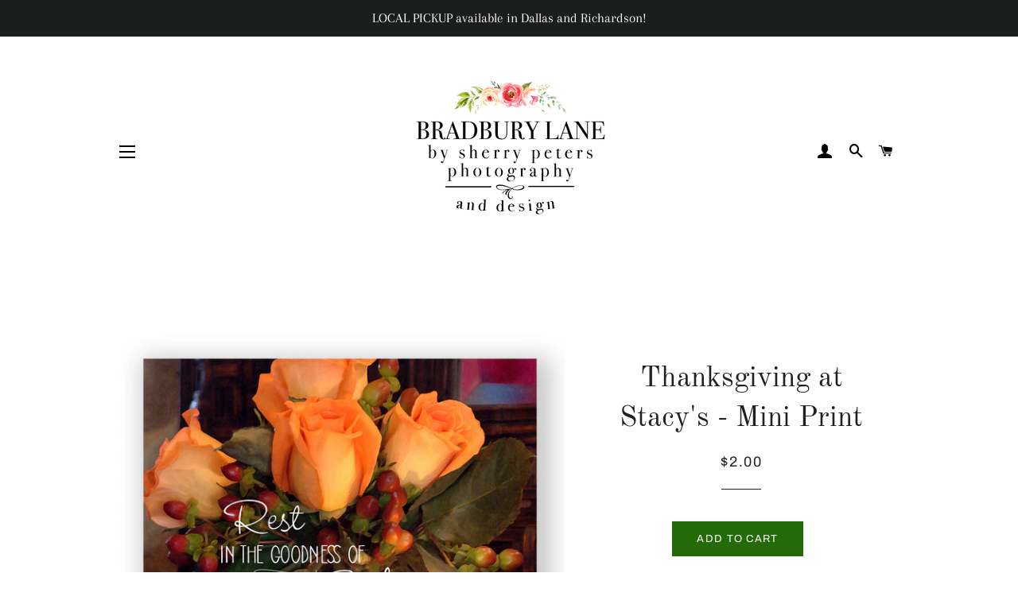

--- FILE ---
content_type: text/html; charset=utf-8
request_url: https://bradburylane.com/products/thanksgiving-at-stacys-mini-print
body_size: 29994
content:
<!doctype html>
<html class="no-js" lang="en">
<head><!-- Basic page needs ================================================== -->
  <meta charset="utf-8">
  <meta http-equiv="X-UA-Compatible" content="IE=edge,chrome=1">

  
    <link rel="shortcut icon" href="//bradburylane.com/cdn/shop/files/BL_Logo_2020_sq_for_social_invert_2_32x32.jpg?v=1614366740" type="image/png" />
  

  <!-- Title and description ================================================== -->
  <title>
  Thanksgiving at Stacy&#39;s - Mini Print &ndash; Bradbury Lane
  </title>

  
  <meta name="description" content="Our Mini Prints make it easy to share a note of encouragement with a Scripture, quote, or sentiment paired with beautiful photography.  They are perfect for tucking in a gift, including with a note, or sharing at a gathering of friends and family.  Each Mini Print in this collection is also sold in a 3.5&quot; x 3.5&quot; acryli">
  

  <!-- Helpers ================================================== --><!-- /snippets/social-meta-tags.liquid -->




<meta property="og:site_name" content="Bradbury Lane">
<meta property="og:url" content="https://bradburylane.com/products/thanksgiving-at-stacys-mini-print">
<meta property="og:title" content="Thanksgiving at Stacy&#39;s - Mini Print">
<meta property="og:type" content="product">
<meta property="og:description" content="Our Mini Prints make it easy to share a note of encouragement with a Scripture, quote, or sentiment paired with beautiful photography.  They are perfect for tucking in a gift, including with a note, or sharing at a gathering of friends and family.  Each Mini Print in this collection is also sold in a 3.5&quot; x 3.5&quot; acryli">

  <meta property="og:price:amount" content="2.00">
  <meta property="og:price:currency" content="USD">

<meta property="og:image" content="http://bradburylane.com/cdn/shop/products/Feed-ThanksgivingatStacy_s_1200x1200.jpg?v=1604198473">
<meta property="og:image:secure_url" content="https://bradburylane.com/cdn/shop/products/Feed-ThanksgivingatStacy_s_1200x1200.jpg?v=1604198473">


<meta name="twitter:card" content="summary_large_image">
<meta name="twitter:title" content="Thanksgiving at Stacy&#39;s - Mini Print">
<meta name="twitter:description" content="Our Mini Prints make it easy to share a note of encouragement with a Scripture, quote, or sentiment paired with beautiful photography.  They are perfect for tucking in a gift, including with a note, or sharing at a gathering of friends and family.  Each Mini Print in this collection is also sold in a 3.5&quot; x 3.5&quot; acryli">

<link rel="canonical" href="https://bradburylane.com/products/thanksgiving-at-stacys-mini-print">
  <meta name="viewport" content="width=device-width,initial-scale=1,shrink-to-fit=no">
  <meta name="theme-color" content="#246a08">

  <!-- CSS ================================================== -->
  <link href="//bradburylane.com/cdn/shop/t/2/assets/timber.scss.css?v=48859748963123875831762612492" rel="stylesheet" type="text/css" media="all" />
  <link href="//bradburylane.com/cdn/shop/t/2/assets/theme.scss.css?v=109432081664423709341762612492" rel="stylesheet" type="text/css" media="all" />

  <!-- Sections ================================================== -->
  <script>
    window.theme = window.theme || {};
    theme.strings = {
      zoomClose: "Close (Esc)",
      zoomPrev: "Previous (Left arrow key)",
      zoomNext: "Next (Right arrow key)",
      moneyFormat: "${{amount}}",
      addressError: "Error looking up that address",
      addressNoResults: "No results for that address",
      addressQueryLimit: "You have exceeded the Google API usage limit. Consider upgrading to a \u003ca href=\"https:\/\/developers.google.com\/maps\/premium\/usage-limits\"\u003ePremium Plan\u003c\/a\u003e.",
      authError: "There was a problem authenticating your Google Maps account.",
      cartEmpty: "Your cart is currently empty.",
      cartCookie: "Enable cookies to use the shopping cart",
      cartSavings: "You're saving [savings]",
      productSlideLabel: "Slide [slide_number] of [slide_max]."
    };
    theme.settings = {
      cartType: "drawer",
      gridType: null
    };
  </script>

  <script src="//bradburylane.com/cdn/shop/t/2/assets/jquery-2.2.3.min.js?v=58211863146907186831595628509" type="text/javascript"></script>

  <script src="//bradburylane.com/cdn/shop/t/2/assets/lazysizes.min.js?v=155223123402716617051595628510" async="async"></script>

  <script src="//bradburylane.com/cdn/shop/t/2/assets/theme.js?v=26671556834515932041605742678" defer="defer"></script>

  <!-- Header hook for plugins ================================================== -->
  <script>window.performance && window.performance.mark && window.performance.mark('shopify.content_for_header.start');</script><meta id="shopify-digital-wallet" name="shopify-digital-wallet" content="/43125309607/digital_wallets/dialog">
<meta name="shopify-checkout-api-token" content="be6404f98b6bdbe3a43acf43fb78d428">
<meta id="in-context-paypal-metadata" data-shop-id="43125309607" data-venmo-supported="false" data-environment="production" data-locale="en_US" data-paypal-v4="true" data-currency="USD">
<link rel="alternate" type="application/json+oembed" href="https://bradburylane.com/products/thanksgiving-at-stacys-mini-print.oembed">
<script async="async" src="/checkouts/internal/preloads.js?locale=en-US"></script>
<link rel="preconnect" href="https://shop.app" crossorigin="anonymous">
<script async="async" src="https://shop.app/checkouts/internal/preloads.js?locale=en-US&shop_id=43125309607" crossorigin="anonymous"></script>
<script id="apple-pay-shop-capabilities" type="application/json">{"shopId":43125309607,"countryCode":"US","currencyCode":"USD","merchantCapabilities":["supports3DS"],"merchantId":"gid:\/\/shopify\/Shop\/43125309607","merchantName":"Bradbury Lane","requiredBillingContactFields":["postalAddress","email","phone"],"requiredShippingContactFields":["postalAddress","email","phone"],"shippingType":"shipping","supportedNetworks":["visa","masterCard","amex","discover","elo","jcb"],"total":{"type":"pending","label":"Bradbury Lane","amount":"1.00"},"shopifyPaymentsEnabled":true,"supportsSubscriptions":true}</script>
<script id="shopify-features" type="application/json">{"accessToken":"be6404f98b6bdbe3a43acf43fb78d428","betas":["rich-media-storefront-analytics"],"domain":"bradburylane.com","predictiveSearch":true,"shopId":43125309607,"locale":"en"}</script>
<script>var Shopify = Shopify || {};
Shopify.shop = "bradburylane635.myshopify.com";
Shopify.locale = "en";
Shopify.currency = {"active":"USD","rate":"1.0"};
Shopify.country = "US";
Shopify.theme = {"name":"Brooklyn","id":106264592551,"schema_name":"Brooklyn","schema_version":"17.0.5","theme_store_id":730,"role":"main"};
Shopify.theme.handle = "null";
Shopify.theme.style = {"id":null,"handle":null};
Shopify.cdnHost = "bradburylane.com/cdn";
Shopify.routes = Shopify.routes || {};
Shopify.routes.root = "/";</script>
<script type="module">!function(o){(o.Shopify=o.Shopify||{}).modules=!0}(window);</script>
<script>!function(o){function n(){var o=[];function n(){o.push(Array.prototype.slice.apply(arguments))}return n.q=o,n}var t=o.Shopify=o.Shopify||{};t.loadFeatures=n(),t.autoloadFeatures=n()}(window);</script>
<script>
  window.ShopifyPay = window.ShopifyPay || {};
  window.ShopifyPay.apiHost = "shop.app\/pay";
  window.ShopifyPay.redirectState = null;
</script>
<script id="shop-js-analytics" type="application/json">{"pageType":"product"}</script>
<script defer="defer" async type="module" src="//bradburylane.com/cdn/shopifycloud/shop-js/modules/v2/client.init-shop-cart-sync_BT-GjEfc.en.esm.js"></script>
<script defer="defer" async type="module" src="//bradburylane.com/cdn/shopifycloud/shop-js/modules/v2/chunk.common_D58fp_Oc.esm.js"></script>
<script defer="defer" async type="module" src="//bradburylane.com/cdn/shopifycloud/shop-js/modules/v2/chunk.modal_xMitdFEc.esm.js"></script>
<script type="module">
  await import("//bradburylane.com/cdn/shopifycloud/shop-js/modules/v2/client.init-shop-cart-sync_BT-GjEfc.en.esm.js");
await import("//bradburylane.com/cdn/shopifycloud/shop-js/modules/v2/chunk.common_D58fp_Oc.esm.js");
await import("//bradburylane.com/cdn/shopifycloud/shop-js/modules/v2/chunk.modal_xMitdFEc.esm.js");

  window.Shopify.SignInWithShop?.initShopCartSync?.({"fedCMEnabled":true,"windoidEnabled":true});

</script>
<script>
  window.Shopify = window.Shopify || {};
  if (!window.Shopify.featureAssets) window.Shopify.featureAssets = {};
  window.Shopify.featureAssets['shop-js'] = {"shop-cart-sync":["modules/v2/client.shop-cart-sync_DZOKe7Ll.en.esm.js","modules/v2/chunk.common_D58fp_Oc.esm.js","modules/v2/chunk.modal_xMitdFEc.esm.js"],"init-fed-cm":["modules/v2/client.init-fed-cm_B6oLuCjv.en.esm.js","modules/v2/chunk.common_D58fp_Oc.esm.js","modules/v2/chunk.modal_xMitdFEc.esm.js"],"shop-cash-offers":["modules/v2/client.shop-cash-offers_D2sdYoxE.en.esm.js","modules/v2/chunk.common_D58fp_Oc.esm.js","modules/v2/chunk.modal_xMitdFEc.esm.js"],"shop-login-button":["modules/v2/client.shop-login-button_QeVjl5Y3.en.esm.js","modules/v2/chunk.common_D58fp_Oc.esm.js","modules/v2/chunk.modal_xMitdFEc.esm.js"],"pay-button":["modules/v2/client.pay-button_DXTOsIq6.en.esm.js","modules/v2/chunk.common_D58fp_Oc.esm.js","modules/v2/chunk.modal_xMitdFEc.esm.js"],"shop-button":["modules/v2/client.shop-button_DQZHx9pm.en.esm.js","modules/v2/chunk.common_D58fp_Oc.esm.js","modules/v2/chunk.modal_xMitdFEc.esm.js"],"avatar":["modules/v2/client.avatar_BTnouDA3.en.esm.js"],"init-windoid":["modules/v2/client.init-windoid_CR1B-cfM.en.esm.js","modules/v2/chunk.common_D58fp_Oc.esm.js","modules/v2/chunk.modal_xMitdFEc.esm.js"],"init-shop-for-new-customer-accounts":["modules/v2/client.init-shop-for-new-customer-accounts_C_vY_xzh.en.esm.js","modules/v2/client.shop-login-button_QeVjl5Y3.en.esm.js","modules/v2/chunk.common_D58fp_Oc.esm.js","modules/v2/chunk.modal_xMitdFEc.esm.js"],"init-shop-email-lookup-coordinator":["modules/v2/client.init-shop-email-lookup-coordinator_BI7n9ZSv.en.esm.js","modules/v2/chunk.common_D58fp_Oc.esm.js","modules/v2/chunk.modal_xMitdFEc.esm.js"],"init-shop-cart-sync":["modules/v2/client.init-shop-cart-sync_BT-GjEfc.en.esm.js","modules/v2/chunk.common_D58fp_Oc.esm.js","modules/v2/chunk.modal_xMitdFEc.esm.js"],"shop-toast-manager":["modules/v2/client.shop-toast-manager_DiYdP3xc.en.esm.js","modules/v2/chunk.common_D58fp_Oc.esm.js","modules/v2/chunk.modal_xMitdFEc.esm.js"],"init-customer-accounts":["modules/v2/client.init-customer-accounts_D9ZNqS-Q.en.esm.js","modules/v2/client.shop-login-button_QeVjl5Y3.en.esm.js","modules/v2/chunk.common_D58fp_Oc.esm.js","modules/v2/chunk.modal_xMitdFEc.esm.js"],"init-customer-accounts-sign-up":["modules/v2/client.init-customer-accounts-sign-up_iGw4briv.en.esm.js","modules/v2/client.shop-login-button_QeVjl5Y3.en.esm.js","modules/v2/chunk.common_D58fp_Oc.esm.js","modules/v2/chunk.modal_xMitdFEc.esm.js"],"shop-follow-button":["modules/v2/client.shop-follow-button_CqMgW2wH.en.esm.js","modules/v2/chunk.common_D58fp_Oc.esm.js","modules/v2/chunk.modal_xMitdFEc.esm.js"],"checkout-modal":["modules/v2/client.checkout-modal_xHeaAweL.en.esm.js","modules/v2/chunk.common_D58fp_Oc.esm.js","modules/v2/chunk.modal_xMitdFEc.esm.js"],"shop-login":["modules/v2/client.shop-login_D91U-Q7h.en.esm.js","modules/v2/chunk.common_D58fp_Oc.esm.js","modules/v2/chunk.modal_xMitdFEc.esm.js"],"lead-capture":["modules/v2/client.lead-capture_BJmE1dJe.en.esm.js","modules/v2/chunk.common_D58fp_Oc.esm.js","modules/v2/chunk.modal_xMitdFEc.esm.js"],"payment-terms":["modules/v2/client.payment-terms_Ci9AEqFq.en.esm.js","modules/v2/chunk.common_D58fp_Oc.esm.js","modules/v2/chunk.modal_xMitdFEc.esm.js"]};
</script>
<script id="__st">var __st={"a":43125309607,"offset":-21600,"reqid":"b09ec302-e6cd-4359-96aa-90ed4602aee9-1769345820","pageurl":"bradburylane.com\/products\/thanksgiving-at-stacys-mini-print","u":"2ea5ee62044e","p":"product","rtyp":"product","rid":5999735505063};</script>
<script>window.ShopifyPaypalV4VisibilityTracking = true;</script>
<script id="captcha-bootstrap">!function(){'use strict';const t='contact',e='account',n='new_comment',o=[[t,t],['blogs',n],['comments',n],[t,'customer']],c=[[e,'customer_login'],[e,'guest_login'],[e,'recover_customer_password'],[e,'create_customer']],r=t=>t.map((([t,e])=>`form[action*='/${t}']:not([data-nocaptcha='true']) input[name='form_type'][value='${e}']`)).join(','),a=t=>()=>t?[...document.querySelectorAll(t)].map((t=>t.form)):[];function s(){const t=[...o],e=r(t);return a(e)}const i='password',u='form_key',d=['recaptcha-v3-token','g-recaptcha-response','h-captcha-response',i],f=()=>{try{return window.sessionStorage}catch{return}},m='__shopify_v',_=t=>t.elements[u];function p(t,e,n=!1){try{const o=window.sessionStorage,c=JSON.parse(o.getItem(e)),{data:r}=function(t){const{data:e,action:n}=t;return t[m]||n?{data:e,action:n}:{data:t,action:n}}(c);for(const[e,n]of Object.entries(r))t.elements[e]&&(t.elements[e].value=n);n&&o.removeItem(e)}catch(o){console.error('form repopulation failed',{error:o})}}const l='form_type',E='cptcha';function T(t){t.dataset[E]=!0}const w=window,h=w.document,L='Shopify',v='ce_forms',y='captcha';let A=!1;((t,e)=>{const n=(g='f06e6c50-85a8-45c8-87d0-21a2b65856fe',I='https://cdn.shopify.com/shopifycloud/storefront-forms-hcaptcha/ce_storefront_forms_captcha_hcaptcha.v1.5.2.iife.js',D={infoText:'Protected by hCaptcha',privacyText:'Privacy',termsText:'Terms'},(t,e,n)=>{const o=w[L][v],c=o.bindForm;if(c)return c(t,g,e,D).then(n);var r;o.q.push([[t,g,e,D],n]),r=I,A||(h.body.append(Object.assign(h.createElement('script'),{id:'captcha-provider',async:!0,src:r})),A=!0)});var g,I,D;w[L]=w[L]||{},w[L][v]=w[L][v]||{},w[L][v].q=[],w[L][y]=w[L][y]||{},w[L][y].protect=function(t,e){n(t,void 0,e),T(t)},Object.freeze(w[L][y]),function(t,e,n,w,h,L){const[v,y,A,g]=function(t,e,n){const i=e?o:[],u=t?c:[],d=[...i,...u],f=r(d),m=r(i),_=r(d.filter((([t,e])=>n.includes(e))));return[a(f),a(m),a(_),s()]}(w,h,L),I=t=>{const e=t.target;return e instanceof HTMLFormElement?e:e&&e.form},D=t=>v().includes(t);t.addEventListener('submit',(t=>{const e=I(t);if(!e)return;const n=D(e)&&!e.dataset.hcaptchaBound&&!e.dataset.recaptchaBound,o=_(e),c=g().includes(e)&&(!o||!o.value);(n||c)&&t.preventDefault(),c&&!n&&(function(t){try{if(!f())return;!function(t){const e=f();if(!e)return;const n=_(t);if(!n)return;const o=n.value;o&&e.removeItem(o)}(t);const e=Array.from(Array(32),(()=>Math.random().toString(36)[2])).join('');!function(t,e){_(t)||t.append(Object.assign(document.createElement('input'),{type:'hidden',name:u})),t.elements[u].value=e}(t,e),function(t,e){const n=f();if(!n)return;const o=[...t.querySelectorAll(`input[type='${i}']`)].map((({name:t})=>t)),c=[...d,...o],r={};for(const[a,s]of new FormData(t).entries())c.includes(a)||(r[a]=s);n.setItem(e,JSON.stringify({[m]:1,action:t.action,data:r}))}(t,e)}catch(e){console.error('failed to persist form',e)}}(e),e.submit())}));const S=(t,e)=>{t&&!t.dataset[E]&&(n(t,e.some((e=>e===t))),T(t))};for(const o of['focusin','change'])t.addEventListener(o,(t=>{const e=I(t);D(e)&&S(e,y())}));const B=e.get('form_key'),M=e.get(l),P=B&&M;t.addEventListener('DOMContentLoaded',(()=>{const t=y();if(P)for(const e of t)e.elements[l].value===M&&p(e,B);[...new Set([...A(),...v().filter((t=>'true'===t.dataset.shopifyCaptcha))])].forEach((e=>S(e,t)))}))}(h,new URLSearchParams(w.location.search),n,t,e,['guest_login'])})(!0,!0)}();</script>
<script integrity="sha256-4kQ18oKyAcykRKYeNunJcIwy7WH5gtpwJnB7kiuLZ1E=" data-source-attribution="shopify.loadfeatures" defer="defer" src="//bradburylane.com/cdn/shopifycloud/storefront/assets/storefront/load_feature-a0a9edcb.js" crossorigin="anonymous"></script>
<script crossorigin="anonymous" defer="defer" src="//bradburylane.com/cdn/shopifycloud/storefront/assets/shopify_pay/storefront-65b4c6d7.js?v=20250812"></script>
<script data-source-attribution="shopify.dynamic_checkout.dynamic.init">var Shopify=Shopify||{};Shopify.PaymentButton=Shopify.PaymentButton||{isStorefrontPortableWallets:!0,init:function(){window.Shopify.PaymentButton.init=function(){};var t=document.createElement("script");t.src="https://bradburylane.com/cdn/shopifycloud/portable-wallets/latest/portable-wallets.en.js",t.type="module",document.head.appendChild(t)}};
</script>
<script data-source-attribution="shopify.dynamic_checkout.buyer_consent">
  function portableWalletsHideBuyerConsent(e){var t=document.getElementById("shopify-buyer-consent"),n=document.getElementById("shopify-subscription-policy-button");t&&n&&(t.classList.add("hidden"),t.setAttribute("aria-hidden","true"),n.removeEventListener("click",e))}function portableWalletsShowBuyerConsent(e){var t=document.getElementById("shopify-buyer-consent"),n=document.getElementById("shopify-subscription-policy-button");t&&n&&(t.classList.remove("hidden"),t.removeAttribute("aria-hidden"),n.addEventListener("click",e))}window.Shopify?.PaymentButton&&(window.Shopify.PaymentButton.hideBuyerConsent=portableWalletsHideBuyerConsent,window.Shopify.PaymentButton.showBuyerConsent=portableWalletsShowBuyerConsent);
</script>
<script data-source-attribution="shopify.dynamic_checkout.cart.bootstrap">document.addEventListener("DOMContentLoaded",(function(){function t(){return document.querySelector("shopify-accelerated-checkout-cart, shopify-accelerated-checkout")}if(t())Shopify.PaymentButton.init();else{new MutationObserver((function(e,n){t()&&(Shopify.PaymentButton.init(),n.disconnect())})).observe(document.body,{childList:!0,subtree:!0})}}));
</script>
<link id="shopify-accelerated-checkout-styles" rel="stylesheet" media="screen" href="https://bradburylane.com/cdn/shopifycloud/portable-wallets/latest/accelerated-checkout-backwards-compat.css" crossorigin="anonymous">
<style id="shopify-accelerated-checkout-cart">
        #shopify-buyer-consent {
  margin-top: 1em;
  display: inline-block;
  width: 100%;
}

#shopify-buyer-consent.hidden {
  display: none;
}

#shopify-subscription-policy-button {
  background: none;
  border: none;
  padding: 0;
  text-decoration: underline;
  font-size: inherit;
  cursor: pointer;
}

#shopify-subscription-policy-button::before {
  box-shadow: none;
}

      </style>

<script>window.performance && window.performance.mark && window.performance.mark('shopify.content_for_header.end');</script>

  <script src="//bradburylane.com/cdn/shop/t/2/assets/modernizr.min.js?v=21391054748206432451595628510" type="text/javascript"></script>

  
  
<link href="https://monorail-edge.shopifysvc.com" rel="dns-prefetch">
<script>(function(){if ("sendBeacon" in navigator && "performance" in window) {try {var session_token_from_headers = performance.getEntriesByType('navigation')[0].serverTiming.find(x => x.name == '_s').description;} catch {var session_token_from_headers = undefined;}var session_cookie_matches = document.cookie.match(/_shopify_s=([^;]*)/);var session_token_from_cookie = session_cookie_matches && session_cookie_matches.length === 2 ? session_cookie_matches[1] : "";var session_token = session_token_from_headers || session_token_from_cookie || "";function handle_abandonment_event(e) {var entries = performance.getEntries().filter(function(entry) {return /monorail-edge.shopifysvc.com/.test(entry.name);});if (!window.abandonment_tracked && entries.length === 0) {window.abandonment_tracked = true;var currentMs = Date.now();var navigation_start = performance.timing.navigationStart;var payload = {shop_id: 43125309607,url: window.location.href,navigation_start,duration: currentMs - navigation_start,session_token,page_type: "product"};window.navigator.sendBeacon("https://monorail-edge.shopifysvc.com/v1/produce", JSON.stringify({schema_id: "online_store_buyer_site_abandonment/1.1",payload: payload,metadata: {event_created_at_ms: currentMs,event_sent_at_ms: currentMs}}));}}window.addEventListener('pagehide', handle_abandonment_event);}}());</script>
<script id="web-pixels-manager-setup">(function e(e,d,r,n,o){if(void 0===o&&(o={}),!Boolean(null===(a=null===(i=window.Shopify)||void 0===i?void 0:i.analytics)||void 0===a?void 0:a.replayQueue)){var i,a;window.Shopify=window.Shopify||{};var t=window.Shopify;t.analytics=t.analytics||{};var s=t.analytics;s.replayQueue=[],s.publish=function(e,d,r){return s.replayQueue.push([e,d,r]),!0};try{self.performance.mark("wpm:start")}catch(e){}var l=function(){var e={modern:/Edge?\/(1{2}[4-9]|1[2-9]\d|[2-9]\d{2}|\d{4,})\.\d+(\.\d+|)|Firefox\/(1{2}[4-9]|1[2-9]\d|[2-9]\d{2}|\d{4,})\.\d+(\.\d+|)|Chrom(ium|e)\/(9{2}|\d{3,})\.\d+(\.\d+|)|(Maci|X1{2}).+ Version\/(15\.\d+|(1[6-9]|[2-9]\d|\d{3,})\.\d+)([,.]\d+|)( \(\w+\)|)( Mobile\/\w+|) Safari\/|Chrome.+OPR\/(9{2}|\d{3,})\.\d+\.\d+|(CPU[ +]OS|iPhone[ +]OS|CPU[ +]iPhone|CPU IPhone OS|CPU iPad OS)[ +]+(15[._]\d+|(1[6-9]|[2-9]\d|\d{3,})[._]\d+)([._]\d+|)|Android:?[ /-](13[3-9]|1[4-9]\d|[2-9]\d{2}|\d{4,})(\.\d+|)(\.\d+|)|Android.+Firefox\/(13[5-9]|1[4-9]\d|[2-9]\d{2}|\d{4,})\.\d+(\.\d+|)|Android.+Chrom(ium|e)\/(13[3-9]|1[4-9]\d|[2-9]\d{2}|\d{4,})\.\d+(\.\d+|)|SamsungBrowser\/([2-9]\d|\d{3,})\.\d+/,legacy:/Edge?\/(1[6-9]|[2-9]\d|\d{3,})\.\d+(\.\d+|)|Firefox\/(5[4-9]|[6-9]\d|\d{3,})\.\d+(\.\d+|)|Chrom(ium|e)\/(5[1-9]|[6-9]\d|\d{3,})\.\d+(\.\d+|)([\d.]+$|.*Safari\/(?![\d.]+ Edge\/[\d.]+$))|(Maci|X1{2}).+ Version\/(10\.\d+|(1[1-9]|[2-9]\d|\d{3,})\.\d+)([,.]\d+|)( \(\w+\)|)( Mobile\/\w+|) Safari\/|Chrome.+OPR\/(3[89]|[4-9]\d|\d{3,})\.\d+\.\d+|(CPU[ +]OS|iPhone[ +]OS|CPU[ +]iPhone|CPU IPhone OS|CPU iPad OS)[ +]+(10[._]\d+|(1[1-9]|[2-9]\d|\d{3,})[._]\d+)([._]\d+|)|Android:?[ /-](13[3-9]|1[4-9]\d|[2-9]\d{2}|\d{4,})(\.\d+|)(\.\d+|)|Mobile Safari.+OPR\/([89]\d|\d{3,})\.\d+\.\d+|Android.+Firefox\/(13[5-9]|1[4-9]\d|[2-9]\d{2}|\d{4,})\.\d+(\.\d+|)|Android.+Chrom(ium|e)\/(13[3-9]|1[4-9]\d|[2-9]\d{2}|\d{4,})\.\d+(\.\d+|)|Android.+(UC? ?Browser|UCWEB|U3)[ /]?(15\.([5-9]|\d{2,})|(1[6-9]|[2-9]\d|\d{3,})\.\d+)\.\d+|SamsungBrowser\/(5\.\d+|([6-9]|\d{2,})\.\d+)|Android.+MQ{2}Browser\/(14(\.(9|\d{2,})|)|(1[5-9]|[2-9]\d|\d{3,})(\.\d+|))(\.\d+|)|K[Aa][Ii]OS\/(3\.\d+|([4-9]|\d{2,})\.\d+)(\.\d+|)/},d=e.modern,r=e.legacy,n=navigator.userAgent;return n.match(d)?"modern":n.match(r)?"legacy":"unknown"}(),u="modern"===l?"modern":"legacy",c=(null!=n?n:{modern:"",legacy:""})[u],f=function(e){return[e.baseUrl,"/wpm","/b",e.hashVersion,"modern"===e.buildTarget?"m":"l",".js"].join("")}({baseUrl:d,hashVersion:r,buildTarget:u}),m=function(e){var d=e.version,r=e.bundleTarget,n=e.surface,o=e.pageUrl,i=e.monorailEndpoint;return{emit:function(e){var a=e.status,t=e.errorMsg,s=(new Date).getTime(),l=JSON.stringify({metadata:{event_sent_at_ms:s},events:[{schema_id:"web_pixels_manager_load/3.1",payload:{version:d,bundle_target:r,page_url:o,status:a,surface:n,error_msg:t},metadata:{event_created_at_ms:s}}]});if(!i)return console&&console.warn&&console.warn("[Web Pixels Manager] No Monorail endpoint provided, skipping logging."),!1;try{return self.navigator.sendBeacon.bind(self.navigator)(i,l)}catch(e){}var u=new XMLHttpRequest;try{return u.open("POST",i,!0),u.setRequestHeader("Content-Type","text/plain"),u.send(l),!0}catch(e){return console&&console.warn&&console.warn("[Web Pixels Manager] Got an unhandled error while logging to Monorail."),!1}}}}({version:r,bundleTarget:l,surface:e.surface,pageUrl:self.location.href,monorailEndpoint:e.monorailEndpoint});try{o.browserTarget=l,function(e){var d=e.src,r=e.async,n=void 0===r||r,o=e.onload,i=e.onerror,a=e.sri,t=e.scriptDataAttributes,s=void 0===t?{}:t,l=document.createElement("script"),u=document.querySelector("head"),c=document.querySelector("body");if(l.async=n,l.src=d,a&&(l.integrity=a,l.crossOrigin="anonymous"),s)for(var f in s)if(Object.prototype.hasOwnProperty.call(s,f))try{l.dataset[f]=s[f]}catch(e){}if(o&&l.addEventListener("load",o),i&&l.addEventListener("error",i),u)u.appendChild(l);else{if(!c)throw new Error("Did not find a head or body element to append the script");c.appendChild(l)}}({src:f,async:!0,onload:function(){if(!function(){var e,d;return Boolean(null===(d=null===(e=window.Shopify)||void 0===e?void 0:e.analytics)||void 0===d?void 0:d.initialized)}()){var d=window.webPixelsManager.init(e)||void 0;if(d){var r=window.Shopify.analytics;r.replayQueue.forEach((function(e){var r=e[0],n=e[1],o=e[2];d.publishCustomEvent(r,n,o)})),r.replayQueue=[],r.publish=d.publishCustomEvent,r.visitor=d.visitor,r.initialized=!0}}},onerror:function(){return m.emit({status:"failed",errorMsg:"".concat(f," has failed to load")})},sri:function(e){var d=/^sha384-[A-Za-z0-9+/=]+$/;return"string"==typeof e&&d.test(e)}(c)?c:"",scriptDataAttributes:o}),m.emit({status:"loading"})}catch(e){m.emit({status:"failed",errorMsg:(null==e?void 0:e.message)||"Unknown error"})}}})({shopId: 43125309607,storefrontBaseUrl: "https://bradburylane.com",extensionsBaseUrl: "https://extensions.shopifycdn.com/cdn/shopifycloud/web-pixels-manager",monorailEndpoint: "https://monorail-edge.shopifysvc.com/unstable/produce_batch",surface: "storefront-renderer",enabledBetaFlags: ["2dca8a86"],webPixelsConfigList: [{"id":"shopify-app-pixel","configuration":"{}","eventPayloadVersion":"v1","runtimeContext":"STRICT","scriptVersion":"0450","apiClientId":"shopify-pixel","type":"APP","privacyPurposes":["ANALYTICS","MARKETING"]},{"id":"shopify-custom-pixel","eventPayloadVersion":"v1","runtimeContext":"LAX","scriptVersion":"0450","apiClientId":"shopify-pixel","type":"CUSTOM","privacyPurposes":["ANALYTICS","MARKETING"]}],isMerchantRequest: false,initData: {"shop":{"name":"Bradbury Lane","paymentSettings":{"currencyCode":"USD"},"myshopifyDomain":"bradburylane635.myshopify.com","countryCode":"US","storefrontUrl":"https:\/\/bradburylane.com"},"customer":null,"cart":null,"checkout":null,"productVariants":[{"price":{"amount":2.0,"currencyCode":"USD"},"product":{"title":"Thanksgiving at Stacy's - Mini Print","vendor":"Sacred Moments","id":"5999735505063","untranslatedTitle":"Thanksgiving at Stacy's - Mini Print","url":"\/products\/thanksgiving-at-stacys-mini-print","type":"Mini Print"},"id":"37192402403495","image":{"src":"\/\/bradburylane.com\/cdn\/shop\/products\/Feed-ThanksgivingatStacy_s.jpg?v=1604198473"},"sku":"45663","title":"Default Title","untranslatedTitle":"Default Title"}],"purchasingCompany":null},},"https://bradburylane.com/cdn","fcfee988w5aeb613cpc8e4bc33m6693e112",{"modern":"","legacy":""},{"shopId":"43125309607","storefrontBaseUrl":"https:\/\/bradburylane.com","extensionBaseUrl":"https:\/\/extensions.shopifycdn.com\/cdn\/shopifycloud\/web-pixels-manager","surface":"storefront-renderer","enabledBetaFlags":"[\"2dca8a86\"]","isMerchantRequest":"false","hashVersion":"fcfee988w5aeb613cpc8e4bc33m6693e112","publish":"custom","events":"[[\"page_viewed\",{}],[\"product_viewed\",{\"productVariant\":{\"price\":{\"amount\":2.0,\"currencyCode\":\"USD\"},\"product\":{\"title\":\"Thanksgiving at Stacy's - Mini Print\",\"vendor\":\"Sacred Moments\",\"id\":\"5999735505063\",\"untranslatedTitle\":\"Thanksgiving at Stacy's - Mini Print\",\"url\":\"\/products\/thanksgiving-at-stacys-mini-print\",\"type\":\"Mini Print\"},\"id\":\"37192402403495\",\"image\":{\"src\":\"\/\/bradburylane.com\/cdn\/shop\/products\/Feed-ThanksgivingatStacy_s.jpg?v=1604198473\"},\"sku\":\"45663\",\"title\":\"Default Title\",\"untranslatedTitle\":\"Default Title\"}}]]"});</script><script>
  window.ShopifyAnalytics = window.ShopifyAnalytics || {};
  window.ShopifyAnalytics.meta = window.ShopifyAnalytics.meta || {};
  window.ShopifyAnalytics.meta.currency = 'USD';
  var meta = {"product":{"id":5999735505063,"gid":"gid:\/\/shopify\/Product\/5999735505063","vendor":"Sacred Moments","type":"Mini Print","handle":"thanksgiving-at-stacys-mini-print","variants":[{"id":37192402403495,"price":200,"name":"Thanksgiving at Stacy's - Mini Print","public_title":null,"sku":"45663"}],"remote":false},"page":{"pageType":"product","resourceType":"product","resourceId":5999735505063,"requestId":"b09ec302-e6cd-4359-96aa-90ed4602aee9-1769345820"}};
  for (var attr in meta) {
    window.ShopifyAnalytics.meta[attr] = meta[attr];
  }
</script>
<script class="analytics">
  (function () {
    var customDocumentWrite = function(content) {
      var jquery = null;

      if (window.jQuery) {
        jquery = window.jQuery;
      } else if (window.Checkout && window.Checkout.$) {
        jquery = window.Checkout.$;
      }

      if (jquery) {
        jquery('body').append(content);
      }
    };

    var hasLoggedConversion = function(token) {
      if (token) {
        return document.cookie.indexOf('loggedConversion=' + token) !== -1;
      }
      return false;
    }

    var setCookieIfConversion = function(token) {
      if (token) {
        var twoMonthsFromNow = new Date(Date.now());
        twoMonthsFromNow.setMonth(twoMonthsFromNow.getMonth() + 2);

        document.cookie = 'loggedConversion=' + token + '; expires=' + twoMonthsFromNow;
      }
    }

    var trekkie = window.ShopifyAnalytics.lib = window.trekkie = window.trekkie || [];
    if (trekkie.integrations) {
      return;
    }
    trekkie.methods = [
      'identify',
      'page',
      'ready',
      'track',
      'trackForm',
      'trackLink'
    ];
    trekkie.factory = function(method) {
      return function() {
        var args = Array.prototype.slice.call(arguments);
        args.unshift(method);
        trekkie.push(args);
        return trekkie;
      };
    };
    for (var i = 0; i < trekkie.methods.length; i++) {
      var key = trekkie.methods[i];
      trekkie[key] = trekkie.factory(key);
    }
    trekkie.load = function(config) {
      trekkie.config = config || {};
      trekkie.config.initialDocumentCookie = document.cookie;
      var first = document.getElementsByTagName('script')[0];
      var script = document.createElement('script');
      script.type = 'text/javascript';
      script.onerror = function(e) {
        var scriptFallback = document.createElement('script');
        scriptFallback.type = 'text/javascript';
        scriptFallback.onerror = function(error) {
                var Monorail = {
      produce: function produce(monorailDomain, schemaId, payload) {
        var currentMs = new Date().getTime();
        var event = {
          schema_id: schemaId,
          payload: payload,
          metadata: {
            event_created_at_ms: currentMs,
            event_sent_at_ms: currentMs
          }
        };
        return Monorail.sendRequest("https://" + monorailDomain + "/v1/produce", JSON.stringify(event));
      },
      sendRequest: function sendRequest(endpointUrl, payload) {
        // Try the sendBeacon API
        if (window && window.navigator && typeof window.navigator.sendBeacon === 'function' && typeof window.Blob === 'function' && !Monorail.isIos12()) {
          var blobData = new window.Blob([payload], {
            type: 'text/plain'
          });

          if (window.navigator.sendBeacon(endpointUrl, blobData)) {
            return true;
          } // sendBeacon was not successful

        } // XHR beacon

        var xhr = new XMLHttpRequest();

        try {
          xhr.open('POST', endpointUrl);
          xhr.setRequestHeader('Content-Type', 'text/plain');
          xhr.send(payload);
        } catch (e) {
          console.log(e);
        }

        return false;
      },
      isIos12: function isIos12() {
        return window.navigator.userAgent.lastIndexOf('iPhone; CPU iPhone OS 12_') !== -1 || window.navigator.userAgent.lastIndexOf('iPad; CPU OS 12_') !== -1;
      }
    };
    Monorail.produce('monorail-edge.shopifysvc.com',
      'trekkie_storefront_load_errors/1.1',
      {shop_id: 43125309607,
      theme_id: 106264592551,
      app_name: "storefront",
      context_url: window.location.href,
      source_url: "//bradburylane.com/cdn/s/trekkie.storefront.8d95595f799fbf7e1d32231b9a28fd43b70c67d3.min.js"});

        };
        scriptFallback.async = true;
        scriptFallback.src = '//bradburylane.com/cdn/s/trekkie.storefront.8d95595f799fbf7e1d32231b9a28fd43b70c67d3.min.js';
        first.parentNode.insertBefore(scriptFallback, first);
      };
      script.async = true;
      script.src = '//bradburylane.com/cdn/s/trekkie.storefront.8d95595f799fbf7e1d32231b9a28fd43b70c67d3.min.js';
      first.parentNode.insertBefore(script, first);
    };
    trekkie.load(
      {"Trekkie":{"appName":"storefront","development":false,"defaultAttributes":{"shopId":43125309607,"isMerchantRequest":null,"themeId":106264592551,"themeCityHash":"14584247314372622063","contentLanguage":"en","currency":"USD","eventMetadataId":"cdec1660-f699-4271-ab64-3844613bad44"},"isServerSideCookieWritingEnabled":true,"monorailRegion":"shop_domain","enabledBetaFlags":["65f19447"]},"Session Attribution":{},"S2S":{"facebookCapiEnabled":false,"source":"trekkie-storefront-renderer","apiClientId":580111}}
    );

    var loaded = false;
    trekkie.ready(function() {
      if (loaded) return;
      loaded = true;

      window.ShopifyAnalytics.lib = window.trekkie;

      var originalDocumentWrite = document.write;
      document.write = customDocumentWrite;
      try { window.ShopifyAnalytics.merchantGoogleAnalytics.call(this); } catch(error) {};
      document.write = originalDocumentWrite;

      window.ShopifyAnalytics.lib.page(null,{"pageType":"product","resourceType":"product","resourceId":5999735505063,"requestId":"b09ec302-e6cd-4359-96aa-90ed4602aee9-1769345820","shopifyEmitted":true});

      var match = window.location.pathname.match(/checkouts\/(.+)\/(thank_you|post_purchase)/)
      var token = match? match[1]: undefined;
      if (!hasLoggedConversion(token)) {
        setCookieIfConversion(token);
        window.ShopifyAnalytics.lib.track("Viewed Product",{"currency":"USD","variantId":37192402403495,"productId":5999735505063,"productGid":"gid:\/\/shopify\/Product\/5999735505063","name":"Thanksgiving at Stacy's - Mini Print","price":"2.00","sku":"45663","brand":"Sacred Moments","variant":null,"category":"Mini Print","nonInteraction":true,"remote":false},undefined,undefined,{"shopifyEmitted":true});
      window.ShopifyAnalytics.lib.track("monorail:\/\/trekkie_storefront_viewed_product\/1.1",{"currency":"USD","variantId":37192402403495,"productId":5999735505063,"productGid":"gid:\/\/shopify\/Product\/5999735505063","name":"Thanksgiving at Stacy's - Mini Print","price":"2.00","sku":"45663","brand":"Sacred Moments","variant":null,"category":"Mini Print","nonInteraction":true,"remote":false,"referer":"https:\/\/bradburylane.com\/products\/thanksgiving-at-stacys-mini-print"});
      }
    });


        var eventsListenerScript = document.createElement('script');
        eventsListenerScript.async = true;
        eventsListenerScript.src = "//bradburylane.com/cdn/shopifycloud/storefront/assets/shop_events_listener-3da45d37.js";
        document.getElementsByTagName('head')[0].appendChild(eventsListenerScript);

})();</script>
<script
  defer
  src="https://bradburylane.com/cdn/shopifycloud/perf-kit/shopify-perf-kit-3.0.4.min.js"
  data-application="storefront-renderer"
  data-shop-id="43125309607"
  data-render-region="gcp-us-east1"
  data-page-type="product"
  data-theme-instance-id="106264592551"
  data-theme-name="Brooklyn"
  data-theme-version="17.0.5"
  data-monorail-region="shop_domain"
  data-resource-timing-sampling-rate="10"
  data-shs="true"
  data-shs-beacon="true"
  data-shs-export-with-fetch="true"
  data-shs-logs-sample-rate="1"
  data-shs-beacon-endpoint="https://bradburylane.com/api/collect"
></script>
</head>


<body id="thanksgiving-at-stacy-39-s-mini-print" class="template-product">

  <div id="shopify-section-header" class="shopify-section"><style data-shopify>.header-wrapper .site-nav__link,
  .header-wrapper .site-header__logo a,
  .header-wrapper .site-nav__dropdown-link,
  .header-wrapper .site-nav--has-dropdown > a.nav-focus,
  .header-wrapper .site-nav--has-dropdown.nav-hover > a,
  .header-wrapper .site-nav--has-dropdown:hover > a {
    color: #000000;
  }

  .header-wrapper .site-header__logo a:hover,
  .header-wrapper .site-header__logo a:focus,
  .header-wrapper .site-nav__link:hover,
  .header-wrapper .site-nav__link:focus,
  .header-wrapper .site-nav--has-dropdown a:hover,
  .header-wrapper .site-nav--has-dropdown > a.nav-focus:hover,
  .header-wrapper .site-nav--has-dropdown > a.nav-focus:focus,
  .header-wrapper .site-nav--has-dropdown .site-nav__link:hover,
  .header-wrapper .site-nav--has-dropdown .site-nav__link:focus,
  .header-wrapper .site-nav--has-dropdown.nav-hover > a:hover,
  .header-wrapper .site-nav__dropdown a:focus {
    color: rgba(0, 0, 0, 0.75);
  }

  .header-wrapper .burger-icon,
  .header-wrapper .site-nav--has-dropdown:hover > a:before,
  .header-wrapper .site-nav--has-dropdown > a.nav-focus:before,
  .header-wrapper .site-nav--has-dropdown.nav-hover > a:before {
    background: #000000;
  }

  .header-wrapper .site-nav__link:hover .burger-icon {
    background: rgba(0, 0, 0, 0.75);
  }

  .site-header__logo img {
    max-width: 260px;
  }

  @media screen and (max-width: 768px) {
    .site-header__logo img {
      max-width: 100%;
    }
  }</style><div data-section-id="header" data-section-type="header-section" data-template="product">
  <div id="NavDrawer" class="drawer drawer--left">
      <div class="drawer__inner drawer-left__inner">

    
      <!-- /snippets/search-bar.liquid -->





<form action="/search" method="get" class="input-group search-bar search-bar--drawer" role="search">
  
  <input type="search" name="q" value="" placeholder="Search our store" class="input-group-field" aria-label="Search our store">
  <span class="input-group-btn">
    <button type="submit" class="btn--secondary icon-fallback-text">
      <span class="icon icon-search" aria-hidden="true"></span>
      <span class="fallback-text">Search</span>
    </button>
  </span>
</form>

    

    <ul class="mobile-nav">
      
        

          <li class="mobile-nav__item">
            <a
              href="/collections/2026-calendars-1"
              class="mobile-nav__link"
              >
                2026 CALENDARS!
            </a>
          </li>

        
      
        

          <li class="mobile-nav__item">
            <a
              href="/collections/crosses"
              class="mobile-nav__link"
              >
                COMFORT CROSSES - Restocked!
            </a>
          </li>

        
      
        

          <li class="mobile-nav__item">
            <a
              href="/collections/p-u-z-z-l-e-s"
              class="mobile-nav__link"
              >
                PUZZLES - ON SALE!
            </a>
          </li>

        
      
        
          <li class="mobile-nav__item">
            <div class="mobile-nav__has-sublist">
              <a
                href="/collections/new-31-days-of-prayers-for-you"
                class="mobile-nav__link"
                id="Label-4"
                >31 DAYS OF PRAYERS FOR YOU</a>
              <div class="mobile-nav__toggle">
                <button type="button" class="mobile-nav__toggle-btn icon-fallback-text" aria-controls="Linklist-4" aria-expanded="false">
                  <span class="icon-fallback-text mobile-nav__toggle-open">
                    <span class="icon icon-plus" aria-hidden="true"></span>
                    <span class="fallback-text">Expand submenu 31 DAYS OF PRAYERS FOR YOU</span>
                  </span>
                  <span class="icon-fallback-text mobile-nav__toggle-close">
                    <span class="icon icon-minus" aria-hidden="true"></span>
                    <span class="fallback-text">Collapse submenu 31 DAYS OF PRAYERS FOR YOU</span>
                  </span>
                </button>
              </div>
            </div>
            <ul class="mobile-nav__sublist" id="Linklist-4" aria-labelledby="Label-4" role="navigation">
              
              
                
                <li class="mobile-nav__item">
                  <a
                    href="/collections/31-days-of-prayers-for-you"
                    class="mobile-nav__link"
                    >
                      31 Days of Prayers for You
                  </a>
                </li>
                
              
                
                <li class="mobile-nav__item">
                  <a
                    href="/collections/31-days-of-prayers-for-you-in-blue"
                    class="mobile-nav__link"
                    >
                      31 Days of Prayers for You in Blue
                  </a>
                </li>
                
              
                
                <li class="mobile-nav__item">
                  <a
                    href="/collections/31-days-of-prayers-for-you-version-2"
                    class="mobile-nav__link"
                    >
                      31 Days of Prayers for You at the Lake
                  </a>
                </li>
                
              
                
                <li class="mobile-nav__item">
                  <a
                    href="/collections/praying-for-you"
                    class="mobile-nav__link"
                    >
                      Praying for You Notecards
                  </a>
                </li>
                
              
            </ul>
          </li>

          
      
        
          <li class="mobile-nav__item">
            <div class="mobile-nav__has-sublist">
              <a
                href="/collections/canvas-prints-beveled-boards"
                class="mobile-nav__link"
                id="Label-5"
                >BEVELED BOARDS &amp; CANVAS PRINTS </a>
              <div class="mobile-nav__toggle">
                <button type="button" class="mobile-nav__toggle-btn icon-fallback-text" aria-controls="Linklist-5" aria-expanded="false">
                  <span class="icon-fallback-text mobile-nav__toggle-open">
                    <span class="icon icon-plus" aria-hidden="true"></span>
                    <span class="fallback-text">Expand submenu BEVELED BOARDS &amp; CANVAS PRINTS </span>
                  </span>
                  <span class="icon-fallback-text mobile-nav__toggle-close">
                    <span class="icon icon-minus" aria-hidden="true"></span>
                    <span class="fallback-text">Collapse submenu BEVELED BOARDS &amp; CANVAS PRINTS </span>
                  </span>
                </button>
              </div>
            </div>
            <ul class="mobile-nav__sublist" id="Linklist-5" aria-labelledby="Label-5" role="navigation">
              
              
                
                <li class="mobile-nav__item">
                  <a
                    href="/collections/canvas-prints"
                    class="mobile-nav__link"
                    >
                      Canvas Prints
                  </a>
                </li>
                
              
                
                <li class="mobile-nav__item">
                  <a
                    href="/collections/beveled-boards"
                    class="mobile-nav__link"
                    >
                      Beveled Boards
                  </a>
                </li>
                
              
                
                <li class="mobile-nav__item">
                  <a
                    href="/collections/fall-beveled-boards-and-canvases"
                    class="mobile-nav__link"
                    >
                      Fall Beveled Boards and Canvases
                  </a>
                </li>
                
              
            </ul>
          </li>

          
      
        
          <li class="mobile-nav__item">
            <div class="mobile-nav__has-sublist">
              <a
                href="/collections/books"
                class="mobile-nav__link"
                id="Label-6"
                >BOOKS</a>
              <div class="mobile-nav__toggle">
                <button type="button" class="mobile-nav__toggle-btn icon-fallback-text" aria-controls="Linklist-6" aria-expanded="false">
                  <span class="icon-fallback-text mobile-nav__toggle-open">
                    <span class="icon icon-plus" aria-hidden="true"></span>
                    <span class="fallback-text">Expand submenu BOOKS</span>
                  </span>
                  <span class="icon-fallback-text mobile-nav__toggle-close">
                    <span class="icon icon-minus" aria-hidden="true"></span>
                    <span class="fallback-text">Collapse submenu BOOKS</span>
                  </span>
                </button>
              </div>
            </div>
            <ul class="mobile-nav__sublist" id="Linklist-6" aria-labelledby="Label-6" role="navigation">
              
              
                
                <li class="mobile-nav__item">
                  <a
                    href="/collections/childrens-books"
                    class="mobile-nav__link"
                    >
                      Children&#39;s Books
                  </a>
                </li>
                
              
                
                <li class="mobile-nav__item">
                  <a
                    href="/collections/christmas-books"
                    class="mobile-nav__link"
                    >
                      Christmas Books
                  </a>
                </li>
                
              
                
                <li class="mobile-nav__item">
                  <a
                    href="/collections/journals-notebooks"
                    class="mobile-nav__link"
                    >
                      Notebooks &amp; Journals
                  </a>
                </li>
                
              
            </ul>
          </li>

          
      
        
          <li class="mobile-nav__item">
            <div class="mobile-nav__has-sublist">
              <a
                href="/collections/bookmarks"
                class="mobile-nav__link"
                id="Label-7"
                >BOOKMARKS</a>
              <div class="mobile-nav__toggle">
                <button type="button" class="mobile-nav__toggle-btn icon-fallback-text" aria-controls="Linklist-7" aria-expanded="false">
                  <span class="icon-fallback-text mobile-nav__toggle-open">
                    <span class="icon icon-plus" aria-hidden="true"></span>
                    <span class="fallback-text">Expand submenu BOOKMARKS</span>
                  </span>
                  <span class="icon-fallback-text mobile-nav__toggle-close">
                    <span class="icon icon-minus" aria-hidden="true"></span>
                    <span class="fallback-text">Collapse submenu BOOKMARKS</span>
                  </span>
                </button>
              </div>
            </div>
            <ul class="mobile-nav__sublist" id="Linklist-7" aria-labelledby="Label-7" role="navigation">
              
              
                
                <li class="mobile-nav__item">
                  <a
                    href="/collections/friendship-roses-bookmarks"
                    class="mobile-nav__link"
                    >
                      Friendship Roses Bookmarks
                  </a>
                </li>
                
              
                
                <li class="mobile-nav__item">
                  <a
                    href="/collections/personalized-bookmarks"
                    class="mobile-nav__link"
                    >
                      Personalized Bookmarks
                  </a>
                </li>
                
              
            </ul>
          </li>

          
      
        
          <li class="mobile-nav__item">
            <div class="mobile-nav__has-sublist">
              <a
                href="/collections/candles-fragrance"
                class="mobile-nav__link"
                id="Label-8"
                >CANDLES &amp; FRAGRANCE</a>
              <div class="mobile-nav__toggle">
                <button type="button" class="mobile-nav__toggle-btn icon-fallback-text" aria-controls="Linklist-8" aria-expanded="false">
                  <span class="icon-fallback-text mobile-nav__toggle-open">
                    <span class="icon icon-plus" aria-hidden="true"></span>
                    <span class="fallback-text">Expand submenu CANDLES &amp; FRAGRANCE</span>
                  </span>
                  <span class="icon-fallback-text mobile-nav__toggle-close">
                    <span class="icon icon-minus" aria-hidden="true"></span>
                    <span class="fallback-text">Collapse submenu CANDLES &amp; FRAGRANCE</span>
                  </span>
                </button>
              </div>
            </div>
            <ul class="mobile-nav__sublist" id="Linklist-8" aria-labelledby="Label-8" role="navigation">
              
              
                
                <li class="mobile-nav__item">
                  <a
                    href="/collections/aromatique"
                    class="mobile-nav__link"
                    >
                      Aromatique
                  </a>
                </li>
                
              
                
                <li class="mobile-nav__item">
                  <div class="mobile-nav__has-sublist">
                    <a
                      href="/collections/michel-design-works"
                      class="mobile-nav__link"
                      id="Label-8-2"
                      >
                        Michel Design Works
                    </a>
                    <div class="mobile-nav__toggle">
                      <button type="button" class="mobile-nav__toggle-btn icon-fallback-text" aria-controls="Linklist-8-2" aria-expanded="false">
                        <span class="icon-fallback-text mobile-nav__toggle-open">
                          <span class="icon icon-plus" aria-hidden="true"></span>
                          <span class="fallback-text">Expand submenu CANDLES &amp; FRAGRANCE</span>
                        </span>
                        <span class="icon-fallback-text mobile-nav__toggle-close">
                          <span class="icon icon-minus" aria-hidden="true"></span>
                          <span class="fallback-text">Collapse submenu CANDLES &amp; FRAGRANCE</span>
                        </span>
                      </button>
                    </div>
                  </div>
                  <ul class="mobile-nav__sublist mobile-nav__subsublist" id="Linklist-8-2" aria-labelledby="Label-8-2" role="navigation">
                    
                      <li class="mobile-nav__item">
                        <a
                          href="/collections/michel-fall-fragrance"
                          class="mobile-nav__link"
                          >
                            Michel Fall Fragrance
                        </a>
                      </li>
                    
                      <li class="mobile-nav__item">
                        <a
                          href="/collections/michel-christmas-fragrance"
                          class="mobile-nav__link"
                          >
                            Michel Christmas Fragrance
                        </a>
                      </li>
                    
                      <li class="mobile-nav__item">
                        <a
                          href="/collections/michel-year-round-fragrance"
                          class="mobile-nav__link"
                          >
                            Michel Year Round Fragrance
                        </a>
                      </li>
                    
                      <li class="mobile-nav__item">
                        <a
                          href="/collections/small-hand-creams"
                          class="mobile-nav__link"
                          >
                            Michel Small Hand Creams
                        </a>
                      </li>
                    
                  </ul>
                </li>
                
              
                
                <li class="mobile-nav__item">
                  <a
                    href="/collections/sweet-water-decor"
                    class="mobile-nav__link"
                    >
                      Sweet Water Decor
                  </a>
                </li>
                
              
                
                <li class="mobile-nav__item">
                  <a
                    href="/collections/christmas-and-winter-fragrance"
                    class="mobile-nav__link"
                    >
                      Christmas and Winter Fragrance
                  </a>
                </li>
                
              
                
                <li class="mobile-nav__item">
                  <a
                    href="/collections/fall-fragrance"
                    class="mobile-nav__link"
                    >
                      Fall Fragrance
                  </a>
                </li>
                
              
                
                <li class="mobile-nav__item">
                  <a
                    href="/collections/year-round-fragrance"
                    class="mobile-nav__link"
                    >
                      Year Round Fragrance
                  </a>
                </li>
                
              
            </ul>
          </li>

          
      
        

          <li class="mobile-nav__item">
            <a
              href="/collections/everyday-prayers"
              class="mobile-nav__link"
              >
                EVERYDAY PRAYERS
            </a>
          </li>

        
      
        

          <li class="mobile-nav__item">
            <a
              href="/collections/gift-cards"
              class="mobile-nav__link"
              >
                GIFT CARDS 
            </a>
          </li>

        
      
        
          <li class="mobile-nav__item">
            <div class="mobile-nav__has-sublist">
              <a
                href="/collections/gifts"
                class="mobile-nav__link"
                id="Label-11"
                >GIFTS</a>
              <div class="mobile-nav__toggle">
                <button type="button" class="mobile-nav__toggle-btn icon-fallback-text" aria-controls="Linklist-11" aria-expanded="false">
                  <span class="icon-fallback-text mobile-nav__toggle-open">
                    <span class="icon icon-plus" aria-hidden="true"></span>
                    <span class="fallback-text">Expand submenu GIFTS</span>
                  </span>
                  <span class="icon-fallback-text mobile-nav__toggle-close">
                    <span class="icon icon-minus" aria-hidden="true"></span>
                    <span class="fallback-text">Collapse submenu GIFTS</span>
                  </span>
                </button>
              </div>
            </div>
            <ul class="mobile-nav__sublist" id="Linklist-11" aria-labelledby="Label-11" role="navigation">
              
              
                
                <li class="mobile-nav__item">
                  <a
                    href="/collections/crosses"
                    class="mobile-nav__link"
                    >
                      Crosses
                  </a>
                </li>
                
              
                
                <li class="mobile-nav__item">
                  <a
                    href="/collections/natural-life"
                    class="mobile-nav__link"
                    >
                      Natural Life
                  </a>
                </li>
                
              
            </ul>
          </li>

          
      
        
          <li class="mobile-nav__item">
            <div class="mobile-nav__has-sublist">
              <a
                href="/collections/our-favorite-snacks/our-favorite-snacks"
                class="mobile-nav__link"
                id="Label-12"
                >FOOD</a>
              <div class="mobile-nav__toggle">
                <button type="button" class="mobile-nav__toggle-btn icon-fallback-text" aria-controls="Linklist-12" aria-expanded="false">
                  <span class="icon-fallback-text mobile-nav__toggle-open">
                    <span class="icon icon-plus" aria-hidden="true"></span>
                    <span class="fallback-text">Expand submenu FOOD</span>
                  </span>
                  <span class="icon-fallback-text mobile-nav__toggle-close">
                    <span class="icon icon-minus" aria-hidden="true"></span>
                    <span class="fallback-text">Collapse submenu FOOD</span>
                  </span>
                </button>
              </div>
            </div>
            <ul class="mobile-nav__sublist" id="Linklist-12" aria-labelledby="Label-12" role="navigation">
              
              
                
                <li class="mobile-nav__item">
                  <a
                    href="/collections/our-favorite-snacks"
                    class="mobile-nav__link"
                    >
                      OUR FAVORITE SNACKS
                  </a>
                </li>
                
              
                
                <li class="mobile-nav__item">
                  <a
                    href="/collections/dallas-caramels"
                    class="mobile-nav__link"
                    >
                      DALLAS CARAMELS
                  </a>
                </li>
                
              
            </ul>
          </li>

          
      
        
          <li class="mobile-nav__item">
            <div class="mobile-nav__has-sublist">
              <a
                href="/collections/prints"
                class="mobile-nav__link"
                id="Label-13"
                >FRAMED MINI PRINTS</a>
              <div class="mobile-nav__toggle">
                <button type="button" class="mobile-nav__toggle-btn icon-fallback-text" aria-controls="Linklist-13" aria-expanded="false">
                  <span class="icon-fallback-text mobile-nav__toggle-open">
                    <span class="icon icon-plus" aria-hidden="true"></span>
                    <span class="fallback-text">Expand submenu FRAMED MINI PRINTS</span>
                  </span>
                  <span class="icon-fallback-text mobile-nav__toggle-close">
                    <span class="icon icon-minus" aria-hidden="true"></span>
                    <span class="fallback-text">Collapse submenu FRAMED MINI PRINTS</span>
                  </span>
                </button>
              </div>
            </div>
            <ul class="mobile-nav__sublist" id="Linklist-13" aria-labelledby="Label-13" role="navigation">
              
              
                
                <li class="mobile-nav__item">
                  <a
                    href="/collections/31-days-of-promises-framed-mini-prints"
                    class="mobile-nav__link"
                    >
                      31 Days of Promises Framed Mini Prints
                  </a>
                </li>
                
              
                
                <li class="mobile-nav__item">
                  <a
                    href="/collections/christmas-winter-framed-mini-prints"
                    class="mobile-nav__link"
                    >
                      Christmas &amp; Winter Framed Mini Prints
                  </a>
                </li>
                
              
                
                <li class="mobile-nav__item">
                  <a
                    href="/collections/fall-framed-mini-prints"
                    class="mobile-nav__link"
                    >
                      Fall Framed Mini Prints
                  </a>
                </li>
                
              
                
                <li class="mobile-nav__item">
                  <a
                    href="/collections/year-round-framed-mini-prints"
                    class="mobile-nav__link"
                    >
                      Year Round Framed Mini Prints
                  </a>
                </li>
                
              
            </ul>
          </li>

          
      
        
          <li class="mobile-nav__item">
            <div class="mobile-nav__has-sublist">
              <a
                href="/collections/display-accessories"
                class="mobile-nav__link"
                id="Label-14"
                >FRAMES &amp; DISPLAY ACCESSORIES</a>
              <div class="mobile-nav__toggle">
                <button type="button" class="mobile-nav__toggle-btn icon-fallback-text" aria-controls="Linklist-14" aria-expanded="false">
                  <span class="icon-fallback-text mobile-nav__toggle-open">
                    <span class="icon icon-plus" aria-hidden="true"></span>
                    <span class="fallback-text">Expand submenu FRAMES &amp; DISPLAY ACCESSORIES</span>
                  </span>
                  <span class="icon-fallback-text mobile-nav__toggle-close">
                    <span class="icon icon-minus" aria-hidden="true"></span>
                    <span class="fallback-text">Collapse submenu FRAMES &amp; DISPLAY ACCESSORIES</span>
                  </span>
                </button>
              </div>
            </div>
            <ul class="mobile-nav__sublist" id="Linklist-14" aria-labelledby="Label-14" role="navigation">
              
              
                
                <li class="mobile-nav__item">
                  <a
                    href="/collections/acrylic-magnet-frames"
                    class="mobile-nav__link"
                    >
                      Acrylic Magnet Frames
                  </a>
                </li>
                
              
                
                <li class="mobile-nav__item">
                  <a
                    href="/collections/mini-print-holders"
                    class="mobile-nav__link"
                    >
                      Mini Print Holders
                  </a>
                </li>
                
              
            </ul>
          </li>

          
      
        
          <li class="mobile-nav__item">
            <div class="mobile-nav__has-sublist">
              <a
                href="/collections/mini-prints"
                class="mobile-nav__link"
                id="Label-15"
                >MINI PRINTS</a>
              <div class="mobile-nav__toggle">
                <button type="button" class="mobile-nav__toggle-btn icon-fallback-text" aria-controls="Linklist-15" aria-expanded="false">
                  <span class="icon-fallback-text mobile-nav__toggle-open">
                    <span class="icon icon-plus" aria-hidden="true"></span>
                    <span class="fallback-text">Expand submenu MINI PRINTS</span>
                  </span>
                  <span class="icon-fallback-text mobile-nav__toggle-close">
                    <span class="icon icon-minus" aria-hidden="true"></span>
                    <span class="fallback-text">Collapse submenu MINI PRINTS</span>
                  </span>
                </button>
              </div>
            </div>
            <ul class="mobile-nav__sublist" id="Linklist-15" aria-labelledby="Label-15" role="navigation">
              
              
                
                <li class="mobile-nav__item">
                  <div class="mobile-nav__has-sublist">
                    <a
                      href="/collections/year-round-mini-prints"
                      class="mobile-nav__link"
                      id="Label-15-1"
                      >
                        Year Round Mini Prints
                    </a>
                    <div class="mobile-nav__toggle">
                      <button type="button" class="mobile-nav__toggle-btn icon-fallback-text" aria-controls="Linklist-15-1" aria-expanded="false">
                        <span class="icon-fallback-text mobile-nav__toggle-open">
                          <span class="icon icon-plus" aria-hidden="true"></span>
                          <span class="fallback-text">Expand submenu MINI PRINTS</span>
                        </span>
                        <span class="icon-fallback-text mobile-nav__toggle-close">
                          <span class="icon icon-minus" aria-hidden="true"></span>
                          <span class="fallback-text">Collapse submenu MINI PRINTS</span>
                        </span>
                      </button>
                    </div>
                  </div>
                  <ul class="mobile-nav__sublist mobile-nav__subsublist" id="Linklist-15-1" aria-labelledby="Label-15-1" role="navigation">
                    
                      <li class="mobile-nav__item">
                        <a
                          href="/collections/31-days-of-encouragement-mini-prints"
                          class="mobile-nav__link"
                          >
                            31 Days of Encouragement Mini Prints
                        </a>
                      </li>
                    
                      <li class="mobile-nav__item">
                        <a
                          href="/collections/31-days-of-love-friendship-mini-prints"
                          class="mobile-nav__link"
                          >
                            31 Days of Love &amp; Friendship Mini Prints
                        </a>
                      </li>
                    
                      <li class="mobile-nav__item">
                        <a
                          href="/collections/31-days-of-prayers-for-you-mini-prints-version-1"
                          class="mobile-nav__link"
                          >
                            31 Days of Prayers for You Mini Prints
                        </a>
                      </li>
                    
                      <li class="mobile-nav__item">
                        <a
                          href="/collections/31-days-of-prayers-for-you-in-blue-mini-prints"
                          class="mobile-nav__link"
                          >
                            31 Days of Prayers for You in Blue MIni Prints
                        </a>
                      </li>
                    
                      <li class="mobile-nav__item">
                        <a
                          href="/collections/31-days-of-prayers-for-you-mini-prints-version-2"
                          class="mobile-nav__link"
                          >
                            31 Days of Prayers for You Mini Prints at the Lake
                        </a>
                      </li>
                    
                      <li class="mobile-nav__item">
                        <a
                          href="/collections/31-days-of-promises"
                          class="mobile-nav__link"
                          >
                            31 Days of Promises Mini Prints
                        </a>
                      </li>
                    
                      <li class="mobile-nav__item">
                        <a
                          href="/collections/everyday-prayers-mini-prints"
                          class="mobile-nav__link"
                          >
                            Everyday Prayers Mini Prints
                        </a>
                      </li>
                    
                      <li class="mobile-nav__item">
                        <a
                          href="/collections/little-lifts"
                          class="mobile-nav__link"
                          >
                            Little Lifts Mini Prints
                        </a>
                      </li>
                    
                      <li class="mobile-nav__item">
                        <a
                          href="/collections/psalm-103"
                          class="mobile-nav__link"
                          >
                            Psalm 103 Mini Prints
                        </a>
                      </li>
                    
                      <li class="mobile-nav__item">
                        <a
                          href="/collections/psalm-145"
                          class="mobile-nav__link"
                          >
                            Psalm 145 Mini Prints
                        </a>
                      </li>
                    
                      <li class="mobile-nav__item">
                        <a
                          href="/collections/stop-and-consider-mini-prints"
                          class="mobile-nav__link"
                          >
                            Stop and Consider Mini Prints
                        </a>
                      </li>
                    
                      <li class="mobile-nav__item">
                        <a
                          href="/collections/think-on-these-things-mini-prints"
                          class="mobile-nav__link"
                          >
                            Think on These Things Mini Prints
                        </a>
                      </li>
                    
                      <li class="mobile-nav__item">
                        <a
                          href="/collections/tried-and-true-mini-prints"
                          class="mobile-nav__link"
                          >
                            Tried and True Mini Prints
                        </a>
                      </li>
                    
                  </ul>
                </li>
                
              
                
                <li class="mobile-nav__item">
                  <a
                    href="/collections/fall-mini-prints"
                    class="mobile-nav__link"
                    >
                      Fall Mini Prints
                  </a>
                </li>
                
              
                
                <li class="mobile-nav__item">
                  <a
                    href="/collections/christmas-and-winter-mini-prints"
                    class="mobile-nav__link"
                    >
                      Christmas &amp; Winter Mini Prints
                  </a>
                </li>
                
              
                
                <li class="mobile-nav__item">
                  <a
                    href="/collections/prints"
                    class="mobile-nav__link"
                    >
                      FRAMED MINI PRINTS
                  </a>
                </li>
                
              
            </ul>
          </li>

          
      
        
          <li class="mobile-nav__item">
            <div class="mobile-nav__has-sublist">
              <a
                href="/collections/boxed-mini-prints"
                class="mobile-nav__link"
                id="Label-16"
                >MINI PRINT BOX COLLECTIONS</a>
              <div class="mobile-nav__toggle">
                <button type="button" class="mobile-nav__toggle-btn icon-fallback-text" aria-controls="Linklist-16" aria-expanded="false">
                  <span class="icon-fallback-text mobile-nav__toggle-open">
                    <span class="icon icon-plus" aria-hidden="true"></span>
                    <span class="fallback-text">Expand submenu MINI PRINT BOX COLLECTIONS</span>
                  </span>
                  <span class="icon-fallback-text mobile-nav__toggle-close">
                    <span class="icon icon-minus" aria-hidden="true"></span>
                    <span class="fallback-text">Collapse submenu MINI PRINT BOX COLLECTIONS</span>
                  </span>
                </button>
              </div>
            </div>
            <ul class="mobile-nav__sublist" id="Linklist-16" aria-labelledby="Label-16" role="navigation">
              
              
                
                <li class="mobile-nav__item">
                  <a
                    href="/collections/year-round-boxed-mini-prints"
                    class="mobile-nav__link"
                    >
                      Year Round Boxed Mini Prints
                  </a>
                </li>
                
              
                
                <li class="mobile-nav__item">
                  <a
                    href="/collections/good-for-guys"
                    class="mobile-nav__link"
                    >
                      Good for Guys
                  </a>
                </li>
                
              
                
                <li class="mobile-nav__item">
                  <a
                    href="/collections/fall-boxed-mini-prints"
                    class="mobile-nav__link"
                    >
                      Fall Boxed Mini Prints
                  </a>
                </li>
                
              
                
                <li class="mobile-nav__item">
                  <a
                    href="/collections/christmas-boxed-mini-prints"
                    class="mobile-nav__link"
                    >
                      Christmas Boxed Mini Prints
                  </a>
                </li>
                
              
            </ul>
          </li>

          
      
        
          <li class="mobile-nav__item">
            <div class="mobile-nav__has-sublist">
              <a
                href="/collections/notecards"
                class="mobile-nav__link"
                id="Label-17"
                >NOTECARDS</a>
              <div class="mobile-nav__toggle">
                <button type="button" class="mobile-nav__toggle-btn icon-fallback-text" aria-controls="Linklist-17" aria-expanded="false">
                  <span class="icon-fallback-text mobile-nav__toggle-open">
                    <span class="icon icon-plus" aria-hidden="true"></span>
                    <span class="fallback-text">Expand submenu NOTECARDS</span>
                  </span>
                  <span class="icon-fallback-text mobile-nav__toggle-close">
                    <span class="icon icon-minus" aria-hidden="true"></span>
                    <span class="fallback-text">Collapse submenu NOTECARDS</span>
                  </span>
                </button>
              </div>
            </div>
            <ul class="mobile-nav__sublist" id="Linklist-17" aria-labelledby="Label-17" role="navigation">
              
              
                
                <li class="mobile-nav__item">
                  <div class="mobile-nav__has-sublist">
                    <a
                      href="/collections/art-cards"
                      class="mobile-nav__link"
                      id="Label-17-1"
                      >
                        Art Cards (Blank)
                    </a>
                    <div class="mobile-nav__toggle">
                      <button type="button" class="mobile-nav__toggle-btn icon-fallback-text" aria-controls="Linklist-17-1" aria-expanded="false">
                        <span class="icon-fallback-text mobile-nav__toggle-open">
                          <span class="icon icon-plus" aria-hidden="true"></span>
                          <span class="fallback-text">Expand submenu NOTECARDS</span>
                        </span>
                        <span class="icon-fallback-text mobile-nav__toggle-close">
                          <span class="icon icon-minus" aria-hidden="true"></span>
                          <span class="fallback-text">Collapse submenu NOTECARDS</span>
                        </span>
                      </button>
                    </div>
                  </div>
                  <ul class="mobile-nav__sublist mobile-nav__subsublist" id="Linklist-17-1" aria-labelledby="Label-17-1" role="navigation">
                    
                      <li class="mobile-nav__item">
                        <a
                          href="/collections/spring"
                          class="mobile-nav__link"
                          >
                            Spring
                        </a>
                      </li>
                    
                      <li class="mobile-nav__item">
                        <a
                          href="/collections/summer"
                          class="mobile-nav__link"
                          >
                            Summer
                        </a>
                      </li>
                    
                      <li class="mobile-nav__item">
                        <a
                          href="/collections/colorado"
                          class="mobile-nav__link"
                          >
                            Colorado
                        </a>
                      </li>
                    
                      <li class="mobile-nav__item">
                        <a
                          href="/collections/england"
                          class="mobile-nav__link"
                          >
                            England
                        </a>
                      </li>
                    
                      <li class="mobile-nav__item">
                        <a
                          href="/collections/the-ranch-collection"
                          class="mobile-nav__link"
                          >
                            Ranch
                        </a>
                      </li>
                    
                      <li class="mobile-nav__item">
                        <a
                          href="/collections/seascapes"
                          class="mobile-nav__link"
                          >
                            Seascapes
                        </a>
                      </li>
                    
                      <li class="mobile-nav__item">
                        <a
                          href="/collections/texas"
                          class="mobile-nav__link"
                          >
                            Texas
                        </a>
                      </li>
                    
                      <li class="mobile-nav__item">
                        <a
                          href="/collections/fall-blank-art-cards"
                          class="mobile-nav__link"
                          >
                            Fall
                        </a>
                      </li>
                    
                      <li class="mobile-nav__item">
                        <a
                          href="/collections/christmas"
                          class="mobile-nav__link"
                          >
                            Christmas
                        </a>
                      </li>
                    
                      <li class="mobile-nav__item">
                        <a
                          href="/collections/winter"
                          class="mobile-nav__link"
                          >
                            Winter
                        </a>
                      </li>
                    
                  </ul>
                </li>
                
              
                
                <li class="mobile-nav__item">
                  <a
                    href="/collections/scripture-cards-blank-inside"
                    class="mobile-nav__link"
                    >
                      Scripture Cards (Blank Inside)
                  </a>
                </li>
                
              
                
                <li class="mobile-nav__item">
                  <a
                    href="/collections/quote-cards-blank-inside"
                    class="mobile-nav__link"
                    >
                      Quote Cards (Blank Inside)
                  </a>
                </li>
                
              
                
                <li class="mobile-nav__item">
                  <div class="mobile-nav__has-sublist">
                    <a
                      href="/collections/birthday"
                      class="mobile-nav__link"
                      id="Label-17-4"
                      >
                        Birthday
                    </a>
                    <div class="mobile-nav__toggle">
                      <button type="button" class="mobile-nav__toggle-btn icon-fallback-text" aria-controls="Linklist-17-4" aria-expanded="false">
                        <span class="icon-fallback-text mobile-nav__toggle-open">
                          <span class="icon icon-plus" aria-hidden="true"></span>
                          <span class="fallback-text">Expand submenu NOTECARDS</span>
                        </span>
                        <span class="icon-fallback-text mobile-nav__toggle-close">
                          <span class="icon icon-minus" aria-hidden="true"></span>
                          <span class="fallback-text">Collapse submenu NOTECARDS</span>
                        </span>
                      </button>
                    </div>
                  </div>
                  <ul class="mobile-nav__sublist mobile-nav__subsublist" id="Linklist-17-4" aria-labelledby="Label-17-4" role="navigation">
                    
                      <li class="mobile-nav__item">
                        <a
                          href="/collections/birthday-favorites"
                          class="mobile-nav__link"
                          >
                            Birthday Favorites
                        </a>
                      </li>
                    
                  </ul>
                </li>
                
              
                
                <li class="mobile-nav__item">
                  <div class="mobile-nav__has-sublist">
                    <a
                      href="/collections/congratulations"
                      class="mobile-nav__link"
                      id="Label-17-5"
                      >
                        Congratulations
                    </a>
                    <div class="mobile-nav__toggle">
                      <button type="button" class="mobile-nav__toggle-btn icon-fallback-text" aria-controls="Linklist-17-5" aria-expanded="false">
                        <span class="icon-fallback-text mobile-nav__toggle-open">
                          <span class="icon icon-plus" aria-hidden="true"></span>
                          <span class="fallback-text">Expand submenu NOTECARDS</span>
                        </span>
                        <span class="icon-fallback-text mobile-nav__toggle-close">
                          <span class="icon icon-minus" aria-hidden="true"></span>
                          <span class="fallback-text">Collapse submenu NOTECARDS</span>
                        </span>
                      </button>
                    </div>
                  </div>
                  <ul class="mobile-nav__sublist mobile-nav__subsublist" id="Linklist-17-5" aria-labelledby="Label-17-5" role="navigation">
                    
                      <li class="mobile-nav__item">
                        <a
                          href="/collections/graduation-and-new-beginnings"
                          class="mobile-nav__link"
                          >
                            Graduation &amp; New Beginnings
                        </a>
                      </li>
                    
                      <li class="mobile-nav__item">
                        <a
                          href="/collections/new-baby"
                          class="mobile-nav__link"
                          >
                            New Baby
                        </a>
                      </li>
                    
                      <li class="mobile-nav__item">
                        <a
                          href="/collections/retirement"
                          class="mobile-nav__link"
                          >
                            Retirement
                        </a>
                      </li>
                    
                      <li class="mobile-nav__item">
                        <a
                          href="/collections/wedding-and-anniversary"
                          class="mobile-nav__link"
                          >
                            Wedding &amp; Anniversary
                        </a>
                      </li>
                    
                  </ul>
                </li>
                
              
                
                <li class="mobile-nav__item">
                  <div class="mobile-nav__has-sublist">
                    <a
                      href="/collections/encouragement"
                      class="mobile-nav__link"
                      id="Label-17-6"
                      >
                        Encouragement
                    </a>
                    <div class="mobile-nav__toggle">
                      <button type="button" class="mobile-nav__toggle-btn icon-fallback-text" aria-controls="Linklist-17-6" aria-expanded="false">
                        <span class="icon-fallback-text mobile-nav__toggle-open">
                          <span class="icon icon-plus" aria-hidden="true"></span>
                          <span class="fallback-text">Expand submenu NOTECARDS</span>
                        </span>
                        <span class="icon-fallback-text mobile-nav__toggle-close">
                          <span class="icon icon-minus" aria-hidden="true"></span>
                          <span class="fallback-text">Collapse submenu NOTECARDS</span>
                        </span>
                      </button>
                    </div>
                  </div>
                  <ul class="mobile-nav__sublist mobile-nav__subsublist" id="Linklist-17-6" aria-labelledby="Label-17-6" role="navigation">
                    
                      <li class="mobile-nav__item">
                        <a
                          href="/collections/get-well-soon"
                          class="mobile-nav__link"
                          >
                            Get Well Soon
                        </a>
                      </li>
                    
                      <li class="mobile-nav__item">
                        <a
                          href="/collections/praying-for-you"
                          class="mobile-nav__link"
                          >
                            Praying For You
                        </a>
                      </li>
                    
                      <li class="mobile-nav__item">
                        <a
                          href="/collections/thinking-of-you"
                          class="mobile-nav__link"
                          >
                            Thinking of You
                        </a>
                      </li>
                    
                      <li class="mobile-nav__item">
                        <a
                          href="/collections/sympathy"
                          class="mobile-nav__link"
                          >
                            Sympathy
                        </a>
                      </li>
                    
                      <li class="mobile-nav__item">
                        <a
                          href="/collections/texas-thinking-of-you"
                          class="mobile-nav__link"
                          >
                            Texas
                        </a>
                      </li>
                    
                      <li class="mobile-nav__item">
                        <a
                          href="/collections/always-remember"
                          class="mobile-nav__link"
                          >
                            Always Remember - Thinking of You Notecards
                        </a>
                      </li>
                    
                      <li class="mobile-nav__item">
                        <a
                          href="/collections/he-walks-with-me"
                          class="mobile-nav__link"
                          >
                            He Walks With Me - Thinking of You Notecards
                        </a>
                      </li>
                    
                      <li class="mobile-nav__item">
                        <a
                          href="/collections/mini-moments-encouragement"
                          class="mobile-nav__link"
                          >
                            Mini Moments Encouragement - Blank
                        </a>
                      </li>
                    
                      <li class="mobile-nav__item">
                        <a
                          href="/collections/little-lifts-notecards"
                          class="mobile-nav__link"
                          >
                            Little Lifts - Cute Blank Quote Notecards
                        </a>
                      </li>
                    
                      <li class="mobile-nav__item">
                        <a
                          href="/collections/stop-and-consider-notecards"
                          class="mobile-nav__link"
                          >
                            Stop and Consider - Cute Blank Scripture Notecards
                        </a>
                      </li>
                    
                      <li class="mobile-nav__item">
                        <a
                          href="/collections/tried-and-true-notecards"
                          class="mobile-nav__link"
                          >
                            Tried and True - Classy Blank Quote Cards
                        </a>
                      </li>
                    
                      <li class="mobile-nav__item">
                        <a
                          href="/collections/trusting-him"
                          class="mobile-nav__link"
                          >
                            Trusting Him - Pretty Blank Scripture Notecards
                        </a>
                      </li>
                    
                  </ul>
                </li>
                
              
                
                <li class="mobile-nav__item">
                  <div class="mobile-nav__has-sublist">
                    <a
                      href="/collections/friendship"
                      class="mobile-nav__link"
                      id="Label-17-7"
                      >
                        Friendship
                    </a>
                    <div class="mobile-nav__toggle">
                      <button type="button" class="mobile-nav__toggle-btn icon-fallback-text" aria-controls="Linklist-17-7" aria-expanded="false">
                        <span class="icon-fallback-text mobile-nav__toggle-open">
                          <span class="icon icon-plus" aria-hidden="true"></span>
                          <span class="fallback-text">Expand submenu NOTECARDS</span>
                        </span>
                        <span class="icon-fallback-text mobile-nav__toggle-close">
                          <span class="icon icon-minus" aria-hidden="true"></span>
                          <span class="fallback-text">Collapse submenu NOTECARDS</span>
                        </span>
                      </button>
                    </div>
                  </div>
                  <ul class="mobile-nav__sublist mobile-nav__subsublist" id="Linklist-17-7" aria-labelledby="Label-17-7" role="navigation">
                    
                      <li class="mobile-nav__item">
                        <a
                          href="/collections/friendship-blessings"
                          class="mobile-nav__link"
                          >
                            Friendship Blessings
                        </a>
                      </li>
                    
                      <li class="mobile-nav__item">
                        <a
                          href="/collections/friendship-pansies"
                          class="mobile-nav__link"
                          >
                            Friendship Pansies
                        </a>
                      </li>
                    
                      <li class="mobile-nav__item">
                        <a
                          href="/collections/friendship-roses"
                          class="mobile-nav__link"
                          >
                            Friendship Roses
                        </a>
                      </li>
                    
                      <li class="mobile-nav__item">
                        <a
                          href="/collections/friendship-tulips"
                          class="mobile-nav__link"
                          >
                            Friendship Tulips
                        </a>
                      </li>
                    
                      <li class="mobile-nav__item">
                        <a
                          href="/collections/kindred-spirits"
                          class="mobile-nav__link"
                          >
                            Kindred Spirits
                        </a>
                      </li>
                    
                      <li class="mobile-nav__item">
                        <a
                          href="/collections/friendship-mini-moments"
                          class="mobile-nav__link"
                          >
                            Mini Moments Friendship
                        </a>
                      </li>
                    
                  </ul>
                </li>
                
              
                
                <li class="mobile-nav__item">
                  <div class="mobile-nav__has-sublist">
                    <a
                      href="/collections/graduation-and-new-beginnings"
                      class="mobile-nav__link"
                      id="Label-17-8"
                      >
                        Graduation & New Beginnings
                    </a>
                    <div class="mobile-nav__toggle">
                      <button type="button" class="mobile-nav__toggle-btn icon-fallback-text" aria-controls="Linklist-17-8" aria-expanded="false">
                        <span class="icon-fallback-text mobile-nav__toggle-open">
                          <span class="icon icon-plus" aria-hidden="true"></span>
                          <span class="fallback-text">Expand submenu NOTECARDS</span>
                        </span>
                        <span class="icon-fallback-text mobile-nav__toggle-close">
                          <span class="icon icon-minus" aria-hidden="true"></span>
                          <span class="fallback-text">Collapse submenu NOTECARDS</span>
                        </span>
                      </button>
                    </div>
                  </div>
                  <ul class="mobile-nav__sublist mobile-nav__subsublist" id="Linklist-17-8" aria-labelledby="Label-17-8" role="navigation">
                    
                      <li class="mobile-nav__item">
                        <a
                          href="/collections/graduation"
                          class="mobile-nav__link"
                          >
                            Graduation
                        </a>
                      </li>
                    
                      <li class="mobile-nav__item">
                        <a
                          href="/collections/new-beginnings"
                          class="mobile-nav__link"
                          >
                            New Beginnings
                        </a>
                      </li>
                    
                      <li class="mobile-nav__item">
                        <a
                          href="/collections/retirement"
                          class="mobile-nav__link"
                          >
                            Retirement
                        </a>
                      </li>
                    
                  </ul>
                </li>
                
              
                
                <li class="mobile-nav__item">
                  <a
                    href="/collections/new-baby"
                    class="mobile-nav__link"
                    >
                      New Baby
                  </a>
                </li>
                
              
                
                <li class="mobile-nav__item">
                  <div class="mobile-nav__has-sublist">
                    <a
                      href="/collections/thank-you"
                      class="mobile-nav__link"
                      id="Label-17-10"
                      >
                        Thank You
                    </a>
                    <div class="mobile-nav__toggle">
                      <button type="button" class="mobile-nav__toggle-btn icon-fallback-text" aria-controls="Linklist-17-10" aria-expanded="false">
                        <span class="icon-fallback-text mobile-nav__toggle-open">
                          <span class="icon icon-plus" aria-hidden="true"></span>
                          <span class="fallback-text">Expand submenu NOTECARDS</span>
                        </span>
                        <span class="icon-fallback-text mobile-nav__toggle-close">
                          <span class="icon icon-minus" aria-hidden="true"></span>
                          <span class="fallback-text">Collapse submenu NOTECARDS</span>
                        </span>
                      </button>
                    </div>
                  </div>
                  <ul class="mobile-nav__sublist mobile-nav__subsublist" id="Linklist-17-10" aria-labelledby="Label-17-10" role="navigation">
                    
                      <li class="mobile-nav__item">
                        <a
                          href="/collections/appreciation-cards"
                          class="mobile-nav__link"
                          >
                            Appreciation Cards
                        </a>
                      </li>
                    
                      <li class="mobile-nav__item">
                        <a
                          href="/collections/thank-yous-for-spring-summer"
                          class="mobile-nav__link"
                          >
                            Thank You Notes for Spring/Summer
                        </a>
                      </li>
                    
                      <li class="mobile-nav__item">
                        <a
                          href="/collections/thank-yous-for-fall"
                          class="mobile-nav__link"
                          >
                            Thank You Notes for Fall
                        </a>
                      </li>
                    
                      <li class="mobile-nav__item">
                        <a
                          href="/collections/thank-yous-for-christmas"
                          class="mobile-nav__link"
                          >
                            Thank You Notes for Christmas
                        </a>
                      </li>
                    
                      <li class="mobile-nav__item">
                        <a
                          href="/collections/thank-you-for-winter"
                          class="mobile-nav__link"
                          >
                            Thank You Notes for Winter
                        </a>
                      </li>
                    
                  </ul>
                </li>
                
              
                
                <li class="mobile-nav__item">
                  <div class="mobile-nav__has-sublist">
                    <a
                      href="/collections/personalized-notecards"
                      class="mobile-nav__link"
                      id="Label-17-11"
                      >
                        Personalized Notecards
                    </a>
                    <div class="mobile-nav__toggle">
                      <button type="button" class="mobile-nav__toggle-btn icon-fallback-text" aria-controls="Linklist-17-11" aria-expanded="false">
                        <span class="icon-fallback-text mobile-nav__toggle-open">
                          <span class="icon icon-plus" aria-hidden="true"></span>
                          <span class="fallback-text">Expand submenu NOTECARDS</span>
                        </span>
                        <span class="icon-fallback-text mobile-nav__toggle-close">
                          <span class="icon icon-minus" aria-hidden="true"></span>
                          <span class="fallback-text">Collapse submenu NOTECARDS</span>
                        </span>
                      </button>
                    </div>
                  </div>
                  <ul class="mobile-nav__sublist mobile-nav__subsublist" id="Linklist-17-11" aria-labelledby="Label-17-11" role="navigation">
                    
                      <li class="mobile-nav__item">
                        <a
                          href="/collections/personalized-notecards"
                          class="mobile-nav__link"
                          >
                            Birthday
                        </a>
                      </li>
                    
                      <li class="mobile-nav__item">
                        <a
                          href="/collections/graduation-new-beginnings-personalized"
                          class="mobile-nav__link"
                          >
                            New Beginnings/Graduation/Retirement
                        </a>
                      </li>
                    
                  </ul>
                </li>
                
              
                
                <li class="mobile-nav__item">
                  <div class="mobile-nav__has-sublist">
                    <a
                      href="/collections/seasonal-and-holidays"
                      class="mobile-nav__link"
                      id="Label-17-12"
                      >
                        Seasonal and Holidays
                    </a>
                    <div class="mobile-nav__toggle">
                      <button type="button" class="mobile-nav__toggle-btn icon-fallback-text" aria-controls="Linklist-17-12" aria-expanded="false">
                        <span class="icon-fallback-text mobile-nav__toggle-open">
                          <span class="icon icon-plus" aria-hidden="true"></span>
                          <span class="fallback-text">Expand submenu NOTECARDS</span>
                        </span>
                        <span class="icon-fallback-text mobile-nav__toggle-close">
                          <span class="icon icon-minus" aria-hidden="true"></span>
                          <span class="fallback-text">Collapse submenu NOTECARDS</span>
                        </span>
                      </button>
                    </div>
                  </div>
                  <ul class="mobile-nav__sublist mobile-nav__subsublist" id="Linklist-17-12" aria-labelledby="Label-17-12" role="navigation">
                    
                      <li class="mobile-nav__item">
                        <a
                          href="/collections/fathers-day-coming-soon"
                          class="mobile-nav__link"
                          >
                            Father&#39;s Day
                        </a>
                      </li>
                    
                      <li class="mobile-nav__item">
                        <a
                          href="/collections/mothers-day"
                          class="mobile-nav__link"
                          >
                            Mother&#39;s Day
                        </a>
                      </li>
                    
                      <li class="mobile-nav__item">
                        <a
                          href="/collections/easter"
                          class="mobile-nav__link"
                          >
                            Easter
                        </a>
                      </li>
                    
                      <li class="mobile-nav__item">
                        <a
                          href="/collections/valentines-day"
                          class="mobile-nav__link"
                          >
                            Valentines Day
                        </a>
                      </li>
                    
                      <li class="mobile-nav__item">
                        <a
                          href="/collections/thanksgiving"
                          class="mobile-nav__link"
                          >
                            Thanksgiving
                        </a>
                      </li>
                    
                      <li class="mobile-nav__item">
                        <a
                          href="/collections/christmas-cards"
                          class="mobile-nav__link"
                          >
                            Christmas Greeting Cards
                        </a>
                      </li>
                    
                  </ul>
                </li>
                
              
                
                <li class="mobile-nav__item">
                  <a
                    href="/collections/wedding-and-anniversary"
                    class="mobile-nav__link"
                    >
                      Wedding and Anniversary
                  </a>
                </li>
                
              
            </ul>
          </li>

          
      
        
          <li class="mobile-nav__item">
            <div class="mobile-nav__has-sublist">
              <a
                href="/collections/boxed-notecards"
                class="mobile-nav__link"
                id="Label-18"
                >NOTECARDS - BOXED</a>
              <div class="mobile-nav__toggle">
                <button type="button" class="mobile-nav__toggle-btn icon-fallback-text" aria-controls="Linklist-18" aria-expanded="false">
                  <span class="icon-fallback-text mobile-nav__toggle-open">
                    <span class="icon icon-plus" aria-hidden="true"></span>
                    <span class="fallback-text">Expand submenu NOTECARDS - BOXED</span>
                  </span>
                  <span class="icon-fallback-text mobile-nav__toggle-close">
                    <span class="icon icon-minus" aria-hidden="true"></span>
                    <span class="fallback-text">Collapse submenu NOTECARDS - BOXED</span>
                  </span>
                </button>
              </div>
            </div>
            <ul class="mobile-nav__sublist" id="Linklist-18" aria-labelledby="Label-18" role="navigation">
              
              
                
                <li class="mobile-nav__item">
                  <div class="mobile-nav__has-sublist">
                    <a
                      href="/collections/boxed-art-cards"
                      class="mobile-nav__link"
                      id="Label-18-1"
                      >
                        Blank Boxed Art Cards
                    </a>
                    <div class="mobile-nav__toggle">
                      <button type="button" class="mobile-nav__toggle-btn icon-fallback-text" aria-controls="Linklist-18-1" aria-expanded="false">
                        <span class="icon-fallback-text mobile-nav__toggle-open">
                          <span class="icon icon-plus" aria-hidden="true"></span>
                          <span class="fallback-text">Expand submenu NOTECARDS - BOXED</span>
                        </span>
                        <span class="icon-fallback-text mobile-nav__toggle-close">
                          <span class="icon icon-minus" aria-hidden="true"></span>
                          <span class="fallback-text">Collapse submenu NOTECARDS - BOXED</span>
                        </span>
                      </button>
                    </div>
                  </div>
                  <ul class="mobile-nav__sublist mobile-nav__subsublist" id="Linklist-18-1" aria-labelledby="Label-18-1" role="navigation">
                    
                      <li class="mobile-nav__item">
                        <a
                          href="/collections/boxed-england-art-cards"
                          class="mobile-nav__link"
                          >
                            England Boxed Art Cards
                        </a>
                      </li>
                    
                      <li class="mobile-nav__item">
                        <a
                          href="/collections/london-lovelies"
                          class="mobile-nav__link"
                          >
                            London Lovlies
                        </a>
                      </li>
                    
                      <li class="mobile-nav__item">
                        <a
                          href="/collections/boxed-colorado-art-cards"
                          class="mobile-nav__link"
                          >
                            Colorado Boxed Art Cards
                        </a>
                      </li>
                    
                      <li class="mobile-nav__item">
                        <a
                          href="/collections/ranch-boxed-art-cards"
                          class="mobile-nav__link"
                          >
                            Ranch Boxed Art Cards
                        </a>
                      </li>
                    
                      <li class="mobile-nav__item">
                        <a
                          href="/collections/seascape-boxed-art-cards"
                          class="mobile-nav__link"
                          >
                            Seascape Boxed Art Cards
                        </a>
                      </li>
                    
                      <li class="mobile-nav__item">
                        <a
                          href="/collections/spring-boxed-art-cards"
                          class="mobile-nav__link"
                          >
                            Spring &amp; Summer Boxed Art Cards
                        </a>
                      </li>
                    
                      <li class="mobile-nav__item">
                        <a
                          href="/collections/texas-boxed-art-cards"
                          class="mobile-nav__link"
                          >
                            Texas Boxed Art Cards
                        </a>
                      </li>
                    
                      <li class="mobile-nav__item">
                        <a
                          href="/collections/fall-boxed-art-cards"
                          class="mobile-nav__link"
                          >
                            Fall Boxed Art Cards
                        </a>
                      </li>
                    
                      <li class="mobile-nav__item">
                        <a
                          href="/collections/christmas-boxed-art-cards"
                          class="mobile-nav__link"
                          >
                            Christmas Art Cards
                        </a>
                      </li>
                    
                      <li class="mobile-nav__item">
                        <a
                          href="/collections/winter-boxed-art-cards"
                          class="mobile-nav__link"
                          >
                            Winter Boxed Art Cards
                        </a>
                      </li>
                    
                  </ul>
                </li>
                
              
                
                <li class="mobile-nav__item">
                  <a
                    href="/collections/boxed-birthday-cards"
                    class="mobile-nav__link"
                    >
                      Birthday Boxed Cards
                  </a>
                </li>
                
              
                
                <li class="mobile-nav__item">
                  <a
                    href="/collections/boxed-friendship-cards"
                    class="mobile-nav__link"
                    >
                      Friendship Boxed Cards
                  </a>
                </li>
                
              
                
                <li class="mobile-nav__item">
                  <a
                    href="/collections/boxed-get-well-soon"
                    class="mobile-nav__link"
                    >
                      Get Well Soon Boxed Cards
                  </a>
                </li>
                
              
                
                <li class="mobile-nav__item">
                  <a
                    href="/collections/boxed-thank-you-cards"
                    class="mobile-nav__link"
                    >
                      Thank You Boxed Cards
                  </a>
                </li>
                
              
                
                <li class="mobile-nav__item">
                  <a
                    href="/collections/boxed-thinking-of-you"
                    class="mobile-nav__link"
                    >
                      Thinking of You Boxed Cards
                  </a>
                </li>
                
              
                
                <li class="mobile-nav__item">
                  <a
                    href="/collections/boxed-sympathy-cards"
                    class="mobile-nav__link"
                    >
                      Sympathy Boxed Cards
                  </a>
                </li>
                
              
                
                <li class="mobile-nav__item">
                  <a
                    href="/collections/boxed-christmas-cards"
                    class="mobile-nav__link"
                    >
                      Christmas Boxed Greeting Cards
                  </a>
                </li>
                
              
                
                <li class="mobile-nav__item">
                  <a
                    href="/collections/boxed-easter-cards"
                    class="mobile-nav__link"
                    >
                      Easter Boxed Notecards
                  </a>
                </li>
                
              
                
                <li class="mobile-nav__item">
                  <a
                    href="/collections/boxed-wedding-anniversary"
                    class="mobile-nav__link"
                    >
                      Wedding &amp; Anniversary Boxed Cards
                  </a>
                </li>
                
              
            </ul>
          </li>

          
      
        
          <li class="mobile-nav__item">
            <div class="mobile-nav__has-sublist">
              <a
                href="/collections/prints-1"
                class="mobile-nav__link"
                id="Label-19"
                >PRINTS - CANVAS &amp; BEVELED BOARDS</a>
              <div class="mobile-nav__toggle">
                <button type="button" class="mobile-nav__toggle-btn icon-fallback-text" aria-controls="Linklist-19" aria-expanded="false">
                  <span class="icon-fallback-text mobile-nav__toggle-open">
                    <span class="icon icon-plus" aria-hidden="true"></span>
                    <span class="fallback-text">Expand submenu PRINTS - CANVAS &amp; BEVELED BOARDS</span>
                  </span>
                  <span class="icon-fallback-text mobile-nav__toggle-close">
                    <span class="icon icon-minus" aria-hidden="true"></span>
                    <span class="fallback-text">Collapse submenu PRINTS - CANVAS &amp; BEVELED BOARDS</span>
                  </span>
                </button>
              </div>
            </div>
            <ul class="mobile-nav__sublist" id="Linklist-19" aria-labelledby="Label-19" role="navigation">
              
              
                
                <li class="mobile-nav__item">
                  <a
                    href="/collections/beveled-boards"
                    class="mobile-nav__link"
                    >
                      Beveled Boards
                  </a>
                </li>
                
              
                
                <li class="mobile-nav__item">
                  <a
                    href="/collections/canvas-prints"
                    class="mobile-nav__link"
                    >
                      Canvas Prints
                  </a>
                </li>
                
              
            </ul>
          </li>

          
      
        
          <li class="mobile-nav__item">
            <div class="mobile-nav__has-sublist">
              <a
                href="/collections/frameable-prints"
                class="mobile-nav__link"
                id="Label-20"
                >PRINTS - FRAMEABLE </a>
              <div class="mobile-nav__toggle">
                <button type="button" class="mobile-nav__toggle-btn icon-fallback-text" aria-controls="Linklist-20" aria-expanded="false">
                  <span class="icon-fallback-text mobile-nav__toggle-open">
                    <span class="icon icon-plus" aria-hidden="true"></span>
                    <span class="fallback-text">Expand submenu PRINTS - FRAMEABLE </span>
                  </span>
                  <span class="icon-fallback-text mobile-nav__toggle-close">
                    <span class="icon icon-minus" aria-hidden="true"></span>
                    <span class="fallback-text">Collapse submenu PRINTS - FRAMEABLE </span>
                  </span>
                </button>
              </div>
            </div>
            <ul class="mobile-nav__sublist" id="Linklist-20" aria-labelledby="Label-20" role="navigation">
              
              
                
                <li class="mobile-nav__item">
                  <div class="mobile-nav__has-sublist">
                    <a
                      href="/collections/frameable-prints"
                      class="mobile-nav__link"
                      id="Label-20-1"
                      >
                        Year Round Frameable Prints
                    </a>
                    <div class="mobile-nav__toggle">
                      <button type="button" class="mobile-nav__toggle-btn icon-fallback-text" aria-controls="Linklist-20-1" aria-expanded="false">
                        <span class="icon-fallback-text mobile-nav__toggle-open">
                          <span class="icon icon-plus" aria-hidden="true"></span>
                          <span class="fallback-text">Expand submenu PRINTS - FRAMEABLE </span>
                        </span>
                        <span class="icon-fallback-text mobile-nav__toggle-close">
                          <span class="icon icon-minus" aria-hidden="true"></span>
                          <span class="fallback-text">Collapse submenu PRINTS - FRAMEABLE </span>
                        </span>
                      </button>
                    </div>
                  </div>
                  <ul class="mobile-nav__sublist mobile-nav__subsublist" id="Linklist-20-1" aria-labelledby="Label-20-1" role="navigation">
                    
                      <li class="mobile-nav__item">
                        <a
                          href="/collections/31-days-of-promises-frameable-prints"
                          class="mobile-nav__link"
                          >
                            31 Days of Promises Frameable Prints
                        </a>
                      </li>
                    
                      <li class="mobile-nav__item">
                        <a
                          href="/collections/31-days-of-love-friendship-frameable-prints"
                          class="mobile-nav__link"
                          >
                            31 Days of Love &amp; Friendship Frameable Mini Prints
                        </a>
                      </li>
                    
                      <li class="mobile-nav__item">
                        <a
                          href="/collections/little-lifts-frameable-prints"
                          class="mobile-nav__link"
                          >
                            Little Lifts Frameable Prints
                        </a>
                      </li>
                    
                      <li class="mobile-nav__item">
                        <a
                          href="/collections/psalm-103-frameable-prints"
                          class="mobile-nav__link"
                          >
                            Psalm 103 Frameable Prints
                        </a>
                      </li>
                    
                      <li class="mobile-nav__item">
                        <a
                          href="/collections/psalm-145-frameable-prints"
                          class="mobile-nav__link"
                          >
                            Psalm 145 Frameable Prints
                        </a>
                      </li>
                    
                      <li class="mobile-nav__item">
                        <a
                          href="/collections/stop-and-consider-frameable-prints"
                          class="mobile-nav__link"
                          >
                            Stop and Consider Frameable Prints
                        </a>
                      </li>
                    
                      <li class="mobile-nav__item">
                        <a
                          href="/collections/think-on-these-things-frameable-prints"
                          class="mobile-nav__link"
                          >
                            Think On These Things Frameable Prints
                        </a>
                      </li>
                    
                      <li class="mobile-nav__item">
                        <a
                          href="/collections/tried-and-true-frameable-prints"
                          class="mobile-nav__link"
                          >
                            Tried and True Frameable Prints
                        </a>
                      </li>
                    
                  </ul>
                </li>
                
              
                
                <li class="mobile-nav__item">
                  <div class="mobile-nav__has-sublist">
                    <a
                      href="/collections/fall-frameable-prints"
                      class="mobile-nav__link"
                      id="Label-20-2"
                      >
                        Fall Frameable Prints
                    </a>
                    <div class="mobile-nav__toggle">
                      <button type="button" class="mobile-nav__toggle-btn icon-fallback-text" aria-controls="Linklist-20-2" aria-expanded="false">
                        <span class="icon-fallback-text mobile-nav__toggle-open">
                          <span class="icon icon-plus" aria-hidden="true"></span>
                          <span class="fallback-text">Expand submenu PRINTS - FRAMEABLE </span>
                        </span>
                        <span class="icon-fallback-text mobile-nav__toggle-close">
                          <span class="icon icon-minus" aria-hidden="true"></span>
                          <span class="fallback-text">Collapse submenu PRINTS - FRAMEABLE </span>
                        </span>
                      </button>
                    </div>
                  </div>
                  <ul class="mobile-nav__sublist mobile-nav__subsublist" id="Linklist-20-2" aria-labelledby="Label-20-2" role="navigation">
                    
                      <li class="mobile-nav__item">
                        <a
                          href="/collections/31-days-in-october-frameable-prints"
                          class="mobile-nav__link"
                          >
                            31 Days in October Frameable Prints
                        </a>
                      </li>
                    
                      <li class="mobile-nav__item">
                        <a
                          href="/collections/31-days-of-gratitude-frameable-prints"
                          class="mobile-nav__link"
                          >
                            31 Days of Gratitude Frameable Prints
                        </a>
                      </li>
                    
                  </ul>
                </li>
                
              
            </ul>
          </li>

          
      
        
          <li class="mobile-nav__item">
            <div class="mobile-nav__has-sublist">
              <a
                href="/collections/stationery-coming-soon"
                class="mobile-nav__link"
                id="Label-21"
                >STATIONERY</a>
              <div class="mobile-nav__toggle">
                <button type="button" class="mobile-nav__toggle-btn icon-fallback-text" aria-controls="Linklist-21" aria-expanded="false">
                  <span class="icon-fallback-text mobile-nav__toggle-open">
                    <span class="icon icon-plus" aria-hidden="true"></span>
                    <span class="fallback-text">Expand submenu STATIONERY</span>
                  </span>
                  <span class="icon-fallback-text mobile-nav__toggle-close">
                    <span class="icon icon-minus" aria-hidden="true"></span>
                    <span class="fallback-text">Collapse submenu STATIONERY</span>
                  </span>
                </button>
              </div>
            </div>
            <ul class="mobile-nav__sublist" id="Linklist-21" aria-labelledby="Label-21" role="navigation">
              
              
                
                <li class="mobile-nav__item">
                  <div class="mobile-nav__has-sublist">
                    <a
                      href="/collections/year-round-stationery"
                      class="mobile-nav__link"
                      id="Label-21-1"
                      >
                        Year Round Stationery
                    </a>
                    <div class="mobile-nav__toggle">
                      <button type="button" class="mobile-nav__toggle-btn icon-fallback-text" aria-controls="Linklist-21-1" aria-expanded="false">
                        <span class="icon-fallback-text mobile-nav__toggle-open">
                          <span class="icon icon-plus" aria-hidden="true"></span>
                          <span class="fallback-text">Expand submenu STATIONERY</span>
                        </span>
                        <span class="icon-fallback-text mobile-nav__toggle-close">
                          <span class="icon icon-minus" aria-hidden="true"></span>
                          <span class="fallback-text">Collapse submenu STATIONERY</span>
                        </span>
                      </button>
                    </div>
                  </div>
                  <ul class="mobile-nav__sublist mobile-nav__subsublist" id="Linklist-21-1" aria-labelledby="Label-21-1" role="navigation">
                    
                      <li class="mobile-nav__item">
                        <a
                          href="/collections/folded-notecards"
                          class="mobile-nav__link"
                          >
                            Folded Notes
                        </a>
                      </li>
                    
                      <li class="mobile-nav__item">
                        <a
                          href="/collections/flat-notecards"
                          class="mobile-nav__link"
                          >
                            Flat Notes
                        </a>
                      </li>
                    
                  </ul>
                </li>
                
              
                
                <li class="mobile-nav__item">
                  <a
                    href="/collections/christmas-stationery"
                    class="mobile-nav__link"
                    >
                      Christmas Stationery
                  </a>
                </li>
                
              
            </ul>
          </li>

          
      
        

          <li class="mobile-nav__item">
            <a
              href="/pages/copy-of-welcome-to-bradbury-lane"
              class="mobile-nav__link"
              >
                OUR STORY
            </a>
          </li>

        
      
      
      <li class="mobile-nav__spacer"></li>

      
      
        
          <li class="mobile-nav__item mobile-nav__item--secondary">
            <a href="/account/login" id="customer_login_link">Log In</a>
          </li>
          <li class="mobile-nav__item mobile-nav__item--secondary">
            <a href="/account/register" id="customer_register_link">Create Account</a>
          </li>
        
      
      
        <li class="mobile-nav__item mobile-nav__item--secondary"><a href="/search">Search</a></li>
      
        <li class="mobile-nav__item mobile-nav__item--secondary"><a href="/pages/copy-of-welcome-to-bradbury-lane">Our Story</a></li>
      
        <li class="mobile-nav__item mobile-nav__item--secondary"><a href="/pages/were-always-happy-to-hear-from-you">Contact Us</a></li>
      
        <li class="mobile-nav__item mobile-nav__item--secondary"><a href="/pages/were-always-happy-to-hear-from-you-1">Website Tours!</a></li>
      
        <li class="mobile-nav__item mobile-nav__item--secondary"><a href="/policies/refund-policy">Refund Policy</a></li>
      
    </ul>
    <!-- //mobile-nav -->
  </div>


  </div>
  <div class="header-container drawer__header-container">
    <div class="header-wrapper" data-header-wrapper>
      
        
          <style>
            .announcement-bar {
              background-color: #1c1d1d;
            }

            .announcement-bar--link:hover {
              

              
                
                background-color: #404242;
              
            }

            .announcement-bar__message {
              color: #ffffff;
            }
          </style>

          
            <div class="announcement-bar">
          

            <p class="announcement-bar__message">LOCAL PICKUP available in Dallas and Richardson!</p>

          
            </div>
          

        
      

      <header class="site-header" role="banner">
        <div class="wrapper">
          <div class="grid--full grid--table">
            <div class="grid__item large--hide large--one-sixth one-quarter">
              <div class="site-nav--open site-nav--mobile">
                <button type="button" class="icon-fallback-text site-nav__link site-nav__link--burger js-drawer-open-button-left" aria-controls="NavDrawer">
                  <span class="burger-icon burger-icon--top"></span>
                  <span class="burger-icon burger-icon--mid"></span>
                  <span class="burger-icon burger-icon--bottom"></span>
                  <span class="fallback-text">Site navigation</span>
                </button>
              </div>
            </div>
            <div class="grid__item large--one-third medium-down--one-half">
              
              
                <div class="h1 site-header__logo large--left" itemscope itemtype="http://schema.org/Organization">
              
                

                <a href="/" itemprop="url" class="site-header__logo-link">
                  
                    <img class="site-header__logo-image" src="//bradburylane.com/cdn/shop/files/BL_Logo_2020_v2_full_sq_260x.png?v=1767275428" srcset="//bradburylane.com/cdn/shop/files/BL_Logo_2020_v2_full_sq_260x.png?v=1767275428 1x, //bradburylane.com/cdn/shop/files/BL_Logo_2020_v2_full_sq_260x@2x.png?v=1767275428 2x" alt="Bradbury Lane" itemprop="logo">

                    
                  
                </a>
              
                </div>
              
            </div>
            <nav class="grid__item large--two-thirds large--text-right medium-down--hide" role="navigation">
              
              <!-- begin site-nav -->
              <ul class="site-nav" id="AccessibleNav">
                
                  
                    <li class="site-nav__item">
                      <a
                        href="/collections/2026-calendars-1"
                        class="site-nav__link"
                        data-meganav-type="child"
                        >
                          2026 CALENDARS!
                      </a>
                    </li>
                  
                
                  
                    <li class="site-nav__item">
                      <a
                        href="/collections/crosses"
                        class="site-nav__link"
                        data-meganav-type="child"
                        >
                          COMFORT CROSSES - Restocked!
                      </a>
                    </li>
                  
                
                  
                    <li class="site-nav__item">
                      <a
                        href="/collections/p-u-z-z-l-e-s"
                        class="site-nav__link"
                        data-meganav-type="child"
                        >
                          PUZZLES - ON SALE!
                      </a>
                    </li>
                  
                
                  
                  
                    <li
                      class="site-nav__item site-nav--has-dropdown "
                      aria-haspopup="true"
                      data-meganav-type="parent">
                      <a
                        href="/collections/new-31-days-of-prayers-for-you"
                        class="site-nav__link"
                        data-meganav-type="parent"
                        aria-controls="MenuParent-4"
                        aria-expanded="false"
                        >
                          31 DAYS OF PRAYERS FOR YOU
                          <span class="icon icon-arrow-down" aria-hidden="true"></span>
                      </a>
                      <ul
                        id="MenuParent-4"
                        class="site-nav__dropdown "
                        data-meganav-dropdown>
                        
                          
                            <li>
                              <a
                                href="/collections/31-days-of-prayers-for-you"
                                class="site-nav__dropdown-link"
                                data-meganav-type="child"
                                
                                tabindex="-1">
                                  31 Days of Prayers for You
                              </a>
                            </li>
                          
                        
                          
                            <li>
                              <a
                                href="/collections/31-days-of-prayers-for-you-in-blue"
                                class="site-nav__dropdown-link"
                                data-meganav-type="child"
                                
                                tabindex="-1">
                                  31 Days of Prayers for You in Blue
                              </a>
                            </li>
                          
                        
                          
                            <li>
                              <a
                                href="/collections/31-days-of-prayers-for-you-version-2"
                                class="site-nav__dropdown-link"
                                data-meganav-type="child"
                                
                                tabindex="-1">
                                  31 Days of Prayers for You at the Lake
                              </a>
                            </li>
                          
                        
                          
                            <li>
                              <a
                                href="/collections/praying-for-you"
                                class="site-nav__dropdown-link"
                                data-meganav-type="child"
                                
                                tabindex="-1">
                                  Praying for You Notecards
                              </a>
                            </li>
                          
                        
                      </ul>
                    </li>
                  
                
                  
                  
                    <li
                      class="site-nav__item site-nav--has-dropdown "
                      aria-haspopup="true"
                      data-meganav-type="parent">
                      <a
                        href="/collections/canvas-prints-beveled-boards"
                        class="site-nav__link"
                        data-meganav-type="parent"
                        aria-controls="MenuParent-5"
                        aria-expanded="false"
                        >
                          BEVELED BOARDS &amp; CANVAS PRINTS 
                          <span class="icon icon-arrow-down" aria-hidden="true"></span>
                      </a>
                      <ul
                        id="MenuParent-5"
                        class="site-nav__dropdown "
                        data-meganav-dropdown>
                        
                          
                            <li>
                              <a
                                href="/collections/canvas-prints"
                                class="site-nav__dropdown-link"
                                data-meganav-type="child"
                                
                                tabindex="-1">
                                  Canvas Prints
                              </a>
                            </li>
                          
                        
                          
                            <li>
                              <a
                                href="/collections/beveled-boards"
                                class="site-nav__dropdown-link"
                                data-meganav-type="child"
                                
                                tabindex="-1">
                                  Beveled Boards
                              </a>
                            </li>
                          
                        
                          
                            <li>
                              <a
                                href="/collections/fall-beveled-boards-and-canvases"
                                class="site-nav__dropdown-link"
                                data-meganav-type="child"
                                
                                tabindex="-1">
                                  Fall Beveled Boards and Canvases
                              </a>
                            </li>
                          
                        
                      </ul>
                    </li>
                  
                
                  
                  
                    <li
                      class="site-nav__item site-nav--has-dropdown "
                      aria-haspopup="true"
                      data-meganav-type="parent">
                      <a
                        href="/collections/books"
                        class="site-nav__link"
                        data-meganav-type="parent"
                        aria-controls="MenuParent-6"
                        aria-expanded="false"
                        >
                          BOOKS
                          <span class="icon icon-arrow-down" aria-hidden="true"></span>
                      </a>
                      <ul
                        id="MenuParent-6"
                        class="site-nav__dropdown "
                        data-meganav-dropdown>
                        
                          
                            <li>
                              <a
                                href="/collections/childrens-books"
                                class="site-nav__dropdown-link"
                                data-meganav-type="child"
                                
                                tabindex="-1">
                                  Children&#39;s Books
                              </a>
                            </li>
                          
                        
                          
                            <li>
                              <a
                                href="/collections/christmas-books"
                                class="site-nav__dropdown-link"
                                data-meganav-type="child"
                                
                                tabindex="-1">
                                  Christmas Books
                              </a>
                            </li>
                          
                        
                          
                            <li>
                              <a
                                href="/collections/journals-notebooks"
                                class="site-nav__dropdown-link"
                                data-meganav-type="child"
                                
                                tabindex="-1">
                                  Notebooks &amp; Journals
                              </a>
                            </li>
                          
                        
                      </ul>
                    </li>
                  
                
                  
                  
                    <li
                      class="site-nav__item site-nav--has-dropdown "
                      aria-haspopup="true"
                      data-meganav-type="parent">
                      <a
                        href="/collections/bookmarks"
                        class="site-nav__link"
                        data-meganav-type="parent"
                        aria-controls="MenuParent-7"
                        aria-expanded="false"
                        >
                          BOOKMARKS
                          <span class="icon icon-arrow-down" aria-hidden="true"></span>
                      </a>
                      <ul
                        id="MenuParent-7"
                        class="site-nav__dropdown "
                        data-meganav-dropdown>
                        
                          
                            <li>
                              <a
                                href="/collections/friendship-roses-bookmarks"
                                class="site-nav__dropdown-link"
                                data-meganav-type="child"
                                
                                tabindex="-1">
                                  Friendship Roses Bookmarks
                              </a>
                            </li>
                          
                        
                          
                            <li>
                              <a
                                href="/collections/personalized-bookmarks"
                                class="site-nav__dropdown-link"
                                data-meganav-type="child"
                                
                                tabindex="-1">
                                  Personalized Bookmarks
                              </a>
                            </li>
                          
                        
                      </ul>
                    </li>
                  
                
                  
                  
                    <li
                      class="site-nav__item site-nav--has-dropdown "
                      aria-haspopup="true"
                      data-meganav-type="parent">
                      <a
                        href="/collections/candles-fragrance"
                        class="site-nav__link"
                        data-meganav-type="parent"
                        aria-controls="MenuParent-8"
                        aria-expanded="false"
                        >
                          CANDLES &amp; FRAGRANCE
                          <span class="icon icon-arrow-down" aria-hidden="true"></span>
                      </a>
                      <ul
                        id="MenuParent-8"
                        class="site-nav__dropdown site-nav--has-grandchildren"
                        data-meganav-dropdown>
                        
                          
                            <li>
                              <a
                                href="/collections/aromatique"
                                class="site-nav__dropdown-link"
                                data-meganav-type="child"
                                
                                tabindex="-1">
                                  Aromatique
                              </a>
                            </li>
                          
                        
                          
                          
                            <li
                              class="site-nav__item site-nav--has-dropdown site-nav--has-dropdown-grandchild "
                              aria-haspopup="true">
                              <a
                                href="/collections/michel-design-works"
                                class="site-nav__dropdown-link"
                                aria-controls="MenuChildren-8-2"
                                data-meganav-type="parent"
                                
                                tabindex="-1">
                                  Michel Design Works
                                  <span class="icon icon-arrow-down" aria-hidden="true"></span>
                              </a>
                              <div class="site-nav__dropdown-grandchild">
                                <ul
                                  id="MenuChildren-8-2"
                                  data-meganav-dropdown>
                                  
                                    <li>
                                      <a
                                        href="/collections/michel-fall-fragrance"
                                        class="site-nav__dropdown-link"
                                        data-meganav-type="child"
                                        
                                        tabindex="-1">
                                          Michel Fall Fragrance
                                        </a>
                                    </li>
                                  
                                    <li>
                                      <a
                                        href="/collections/michel-christmas-fragrance"
                                        class="site-nav__dropdown-link"
                                        data-meganav-type="child"
                                        
                                        tabindex="-1">
                                          Michel Christmas Fragrance
                                        </a>
                                    </li>
                                  
                                    <li>
                                      <a
                                        href="/collections/michel-year-round-fragrance"
                                        class="site-nav__dropdown-link"
                                        data-meganav-type="child"
                                        
                                        tabindex="-1">
                                          Michel Year Round Fragrance
                                        </a>
                                    </li>
                                  
                                    <li>
                                      <a
                                        href="/collections/small-hand-creams"
                                        class="site-nav__dropdown-link"
                                        data-meganav-type="child"
                                        
                                        tabindex="-1">
                                          Michel Small Hand Creams
                                        </a>
                                    </li>
                                  
                                </ul>
                              </div>
                            </li>
                          
                        
                          
                            <li>
                              <a
                                href="/collections/sweet-water-decor"
                                class="site-nav__dropdown-link"
                                data-meganav-type="child"
                                
                                tabindex="-1">
                                  Sweet Water Decor
                              </a>
                            </li>
                          
                        
                          
                            <li>
                              <a
                                href="/collections/christmas-and-winter-fragrance"
                                class="site-nav__dropdown-link"
                                data-meganav-type="child"
                                
                                tabindex="-1">
                                  Christmas and Winter Fragrance
                              </a>
                            </li>
                          
                        
                          
                            <li>
                              <a
                                href="/collections/fall-fragrance"
                                class="site-nav__dropdown-link"
                                data-meganav-type="child"
                                
                                tabindex="-1">
                                  Fall Fragrance
                              </a>
                            </li>
                          
                        
                          
                            <li>
                              <a
                                href="/collections/year-round-fragrance"
                                class="site-nav__dropdown-link"
                                data-meganav-type="child"
                                
                                tabindex="-1">
                                  Year Round Fragrance
                              </a>
                            </li>
                          
                        
                      </ul>
                    </li>
                  
                
                  
                    <li class="site-nav__item">
                      <a
                        href="/collections/everyday-prayers"
                        class="site-nav__link"
                        data-meganav-type="child"
                        >
                          EVERYDAY PRAYERS
                      </a>
                    </li>
                  
                
                  
                    <li class="site-nav__item">
                      <a
                        href="/collections/gift-cards"
                        class="site-nav__link"
                        data-meganav-type="child"
                        >
                          GIFT CARDS 
                      </a>
                    </li>
                  
                
                  
                  
                    <li
                      class="site-nav__item site-nav--has-dropdown "
                      aria-haspopup="true"
                      data-meganav-type="parent">
                      <a
                        href="/collections/gifts"
                        class="site-nav__link"
                        data-meganav-type="parent"
                        aria-controls="MenuParent-11"
                        aria-expanded="false"
                        >
                          GIFTS
                          <span class="icon icon-arrow-down" aria-hidden="true"></span>
                      </a>
                      <ul
                        id="MenuParent-11"
                        class="site-nav__dropdown "
                        data-meganav-dropdown>
                        
                          
                            <li>
                              <a
                                href="/collections/crosses"
                                class="site-nav__dropdown-link"
                                data-meganav-type="child"
                                
                                tabindex="-1">
                                  Crosses
                              </a>
                            </li>
                          
                        
                          
                            <li>
                              <a
                                href="/collections/natural-life"
                                class="site-nav__dropdown-link"
                                data-meganav-type="child"
                                
                                tabindex="-1">
                                  Natural Life
                              </a>
                            </li>
                          
                        
                      </ul>
                    </li>
                  
                
                  
                  
                    <li
                      class="site-nav__item site-nav--has-dropdown "
                      aria-haspopup="true"
                      data-meganav-type="parent">
                      <a
                        href="/collections/our-favorite-snacks/our-favorite-snacks"
                        class="site-nav__link"
                        data-meganav-type="parent"
                        aria-controls="MenuParent-12"
                        aria-expanded="false"
                        >
                          FOOD
                          <span class="icon icon-arrow-down" aria-hidden="true"></span>
                      </a>
                      <ul
                        id="MenuParent-12"
                        class="site-nav__dropdown "
                        data-meganav-dropdown>
                        
                          
                            <li>
                              <a
                                href="/collections/our-favorite-snacks"
                                class="site-nav__dropdown-link"
                                data-meganav-type="child"
                                
                                tabindex="-1">
                                  OUR FAVORITE SNACKS
                              </a>
                            </li>
                          
                        
                          
                            <li>
                              <a
                                href="/collections/dallas-caramels"
                                class="site-nav__dropdown-link"
                                data-meganav-type="child"
                                
                                tabindex="-1">
                                  DALLAS CARAMELS
                              </a>
                            </li>
                          
                        
                      </ul>
                    </li>
                  
                
                  
                  
                    <li
                      class="site-nav__item site-nav--has-dropdown "
                      aria-haspopup="true"
                      data-meganav-type="parent">
                      <a
                        href="/collections/prints"
                        class="site-nav__link"
                        data-meganav-type="parent"
                        aria-controls="MenuParent-13"
                        aria-expanded="false"
                        >
                          FRAMED MINI PRINTS
                          <span class="icon icon-arrow-down" aria-hidden="true"></span>
                      </a>
                      <ul
                        id="MenuParent-13"
                        class="site-nav__dropdown "
                        data-meganav-dropdown>
                        
                          
                            <li>
                              <a
                                href="/collections/31-days-of-promises-framed-mini-prints"
                                class="site-nav__dropdown-link"
                                data-meganav-type="child"
                                
                                tabindex="-1">
                                  31 Days of Promises Framed Mini Prints
                              </a>
                            </li>
                          
                        
                          
                            <li>
                              <a
                                href="/collections/christmas-winter-framed-mini-prints"
                                class="site-nav__dropdown-link"
                                data-meganav-type="child"
                                
                                tabindex="-1">
                                  Christmas &amp; Winter Framed Mini Prints
                              </a>
                            </li>
                          
                        
                          
                            <li>
                              <a
                                href="/collections/fall-framed-mini-prints"
                                class="site-nav__dropdown-link"
                                data-meganav-type="child"
                                
                                tabindex="-1">
                                  Fall Framed Mini Prints
                              </a>
                            </li>
                          
                        
                          
                            <li>
                              <a
                                href="/collections/year-round-framed-mini-prints"
                                class="site-nav__dropdown-link"
                                data-meganav-type="child"
                                
                                tabindex="-1">
                                  Year Round Framed Mini Prints
                              </a>
                            </li>
                          
                        
                      </ul>
                    </li>
                  
                
                  
                  
                    <li
                      class="site-nav__item site-nav--has-dropdown "
                      aria-haspopup="true"
                      data-meganav-type="parent">
                      <a
                        href="/collections/display-accessories"
                        class="site-nav__link"
                        data-meganav-type="parent"
                        aria-controls="MenuParent-14"
                        aria-expanded="false"
                        >
                          FRAMES &amp; DISPLAY ACCESSORIES
                          <span class="icon icon-arrow-down" aria-hidden="true"></span>
                      </a>
                      <ul
                        id="MenuParent-14"
                        class="site-nav__dropdown "
                        data-meganav-dropdown>
                        
                          
                            <li>
                              <a
                                href="/collections/acrylic-magnet-frames"
                                class="site-nav__dropdown-link"
                                data-meganav-type="child"
                                
                                tabindex="-1">
                                  Acrylic Magnet Frames
                              </a>
                            </li>
                          
                        
                          
                            <li>
                              <a
                                href="/collections/mini-print-holders"
                                class="site-nav__dropdown-link"
                                data-meganav-type="child"
                                
                                tabindex="-1">
                                  Mini Print Holders
                              </a>
                            </li>
                          
                        
                      </ul>
                    </li>
                  
                
                  
                  
                    <li
                      class="site-nav__item site-nav--has-dropdown "
                      aria-haspopup="true"
                      data-meganav-type="parent">
                      <a
                        href="/collections/mini-prints"
                        class="site-nav__link"
                        data-meganav-type="parent"
                        aria-controls="MenuParent-15"
                        aria-expanded="false"
                        >
                          MINI PRINTS
                          <span class="icon icon-arrow-down" aria-hidden="true"></span>
                      </a>
                      <ul
                        id="MenuParent-15"
                        class="site-nav__dropdown site-nav--has-grandchildren"
                        data-meganav-dropdown>
                        
                          
                          
                            <li
                              class="site-nav__item site-nav--has-dropdown site-nav--has-dropdown-grandchild "
                              aria-haspopup="true">
                              <a
                                href="/collections/year-round-mini-prints"
                                class="site-nav__dropdown-link"
                                aria-controls="MenuChildren-15-1"
                                data-meganav-type="parent"
                                
                                tabindex="-1">
                                  Year Round Mini Prints
                                  <span class="icon icon-arrow-down" aria-hidden="true"></span>
                              </a>
                              <div class="site-nav__dropdown-grandchild">
                                <ul
                                  id="MenuChildren-15-1"
                                  data-meganav-dropdown>
                                  
                                    <li>
                                      <a
                                        href="/collections/31-days-of-encouragement-mini-prints"
                                        class="site-nav__dropdown-link"
                                        data-meganav-type="child"
                                        
                                        tabindex="-1">
                                          31 Days of Encouragement Mini Prints
                                        </a>
                                    </li>
                                  
                                    <li>
                                      <a
                                        href="/collections/31-days-of-love-friendship-mini-prints"
                                        class="site-nav__dropdown-link"
                                        data-meganav-type="child"
                                        
                                        tabindex="-1">
                                          31 Days of Love &amp; Friendship Mini Prints
                                        </a>
                                    </li>
                                  
                                    <li>
                                      <a
                                        href="/collections/31-days-of-prayers-for-you-mini-prints-version-1"
                                        class="site-nav__dropdown-link"
                                        data-meganav-type="child"
                                        
                                        tabindex="-1">
                                          31 Days of Prayers for You Mini Prints
                                        </a>
                                    </li>
                                  
                                    <li>
                                      <a
                                        href="/collections/31-days-of-prayers-for-you-in-blue-mini-prints"
                                        class="site-nav__dropdown-link"
                                        data-meganav-type="child"
                                        
                                        tabindex="-1">
                                          31 Days of Prayers for You in Blue MIni Prints
                                        </a>
                                    </li>
                                  
                                    <li>
                                      <a
                                        href="/collections/31-days-of-prayers-for-you-mini-prints-version-2"
                                        class="site-nav__dropdown-link"
                                        data-meganav-type="child"
                                        
                                        tabindex="-1">
                                          31 Days of Prayers for You Mini Prints at the Lake
                                        </a>
                                    </li>
                                  
                                    <li>
                                      <a
                                        href="/collections/31-days-of-promises"
                                        class="site-nav__dropdown-link"
                                        data-meganav-type="child"
                                        
                                        tabindex="-1">
                                          31 Days of Promises Mini Prints
                                        </a>
                                    </li>
                                  
                                    <li>
                                      <a
                                        href="/collections/everyday-prayers-mini-prints"
                                        class="site-nav__dropdown-link"
                                        data-meganav-type="child"
                                        
                                        tabindex="-1">
                                          Everyday Prayers Mini Prints
                                        </a>
                                    </li>
                                  
                                    <li>
                                      <a
                                        href="/collections/little-lifts"
                                        class="site-nav__dropdown-link"
                                        data-meganav-type="child"
                                        
                                        tabindex="-1">
                                          Little Lifts Mini Prints
                                        </a>
                                    </li>
                                  
                                    <li>
                                      <a
                                        href="/collections/psalm-103"
                                        class="site-nav__dropdown-link"
                                        data-meganav-type="child"
                                        
                                        tabindex="-1">
                                          Psalm 103 Mini Prints
                                        </a>
                                    </li>
                                  
                                    <li>
                                      <a
                                        href="/collections/psalm-145"
                                        class="site-nav__dropdown-link"
                                        data-meganav-type="child"
                                        
                                        tabindex="-1">
                                          Psalm 145 Mini Prints
                                        </a>
                                    </li>
                                  
                                    <li>
                                      <a
                                        href="/collections/stop-and-consider-mini-prints"
                                        class="site-nav__dropdown-link"
                                        data-meganav-type="child"
                                        
                                        tabindex="-1">
                                          Stop and Consider Mini Prints
                                        </a>
                                    </li>
                                  
                                    <li>
                                      <a
                                        href="/collections/think-on-these-things-mini-prints"
                                        class="site-nav__dropdown-link"
                                        data-meganav-type="child"
                                        
                                        tabindex="-1">
                                          Think on These Things Mini Prints
                                        </a>
                                    </li>
                                  
                                    <li>
                                      <a
                                        href="/collections/tried-and-true-mini-prints"
                                        class="site-nav__dropdown-link"
                                        data-meganav-type="child"
                                        
                                        tabindex="-1">
                                          Tried and True Mini Prints
                                        </a>
                                    </li>
                                  
                                </ul>
                              </div>
                            </li>
                          
                        
                          
                            <li>
                              <a
                                href="/collections/fall-mini-prints"
                                class="site-nav__dropdown-link"
                                data-meganav-type="child"
                                
                                tabindex="-1">
                                  Fall Mini Prints
                              </a>
                            </li>
                          
                        
                          
                            <li>
                              <a
                                href="/collections/christmas-and-winter-mini-prints"
                                class="site-nav__dropdown-link"
                                data-meganav-type="child"
                                
                                tabindex="-1">
                                  Christmas &amp; Winter Mini Prints
                              </a>
                            </li>
                          
                        
                          
                            <li>
                              <a
                                href="/collections/prints"
                                class="site-nav__dropdown-link"
                                data-meganav-type="child"
                                
                                tabindex="-1">
                                  FRAMED MINI PRINTS
                              </a>
                            </li>
                          
                        
                      </ul>
                    </li>
                  
                
                  
                  
                    <li
                      class="site-nav__item site-nav--has-dropdown "
                      aria-haspopup="true"
                      data-meganav-type="parent">
                      <a
                        href="/collections/boxed-mini-prints"
                        class="site-nav__link"
                        data-meganav-type="parent"
                        aria-controls="MenuParent-16"
                        aria-expanded="false"
                        >
                          MINI PRINT BOX COLLECTIONS
                          <span class="icon icon-arrow-down" aria-hidden="true"></span>
                      </a>
                      <ul
                        id="MenuParent-16"
                        class="site-nav__dropdown "
                        data-meganav-dropdown>
                        
                          
                            <li>
                              <a
                                href="/collections/year-round-boxed-mini-prints"
                                class="site-nav__dropdown-link"
                                data-meganav-type="child"
                                
                                tabindex="-1">
                                  Year Round Boxed Mini Prints
                              </a>
                            </li>
                          
                        
                          
                            <li>
                              <a
                                href="/collections/good-for-guys"
                                class="site-nav__dropdown-link"
                                data-meganav-type="child"
                                
                                tabindex="-1">
                                  Good for Guys
                              </a>
                            </li>
                          
                        
                          
                            <li>
                              <a
                                href="/collections/fall-boxed-mini-prints"
                                class="site-nav__dropdown-link"
                                data-meganav-type="child"
                                
                                tabindex="-1">
                                  Fall Boxed Mini Prints
                              </a>
                            </li>
                          
                        
                          
                            <li>
                              <a
                                href="/collections/christmas-boxed-mini-prints"
                                class="site-nav__dropdown-link"
                                data-meganav-type="child"
                                
                                tabindex="-1">
                                  Christmas Boxed Mini Prints
                              </a>
                            </li>
                          
                        
                      </ul>
                    </li>
                  
                
                  
                  
                    <li
                      class="site-nav__item site-nav--has-dropdown "
                      aria-haspopup="true"
                      data-meganav-type="parent">
                      <a
                        href="/collections/notecards"
                        class="site-nav__link"
                        data-meganav-type="parent"
                        aria-controls="MenuParent-17"
                        aria-expanded="false"
                        >
                          NOTECARDS
                          <span class="icon icon-arrow-down" aria-hidden="true"></span>
                      </a>
                      <ul
                        id="MenuParent-17"
                        class="site-nav__dropdown site-nav--has-grandchildren"
                        data-meganav-dropdown>
                        
                          
                          
                            <li
                              class="site-nav__item site-nav--has-dropdown site-nav--has-dropdown-grandchild "
                              aria-haspopup="true">
                              <a
                                href="/collections/art-cards"
                                class="site-nav__dropdown-link"
                                aria-controls="MenuChildren-17-1"
                                data-meganav-type="parent"
                                
                                tabindex="-1">
                                  Art Cards (Blank)
                                  <span class="icon icon-arrow-down" aria-hidden="true"></span>
                              </a>
                              <div class="site-nav__dropdown-grandchild">
                                <ul
                                  id="MenuChildren-17-1"
                                  data-meganav-dropdown>
                                  
                                    <li>
                                      <a
                                        href="/collections/spring"
                                        class="site-nav__dropdown-link"
                                        data-meganav-type="child"
                                        
                                        tabindex="-1">
                                          Spring
                                        </a>
                                    </li>
                                  
                                    <li>
                                      <a
                                        href="/collections/summer"
                                        class="site-nav__dropdown-link"
                                        data-meganav-type="child"
                                        
                                        tabindex="-1">
                                          Summer
                                        </a>
                                    </li>
                                  
                                    <li>
                                      <a
                                        href="/collections/colorado"
                                        class="site-nav__dropdown-link"
                                        data-meganav-type="child"
                                        
                                        tabindex="-1">
                                          Colorado
                                        </a>
                                    </li>
                                  
                                    <li>
                                      <a
                                        href="/collections/england"
                                        class="site-nav__dropdown-link"
                                        data-meganav-type="child"
                                        
                                        tabindex="-1">
                                          England
                                        </a>
                                    </li>
                                  
                                    <li>
                                      <a
                                        href="/collections/the-ranch-collection"
                                        class="site-nav__dropdown-link"
                                        data-meganav-type="child"
                                        
                                        tabindex="-1">
                                          Ranch
                                        </a>
                                    </li>
                                  
                                    <li>
                                      <a
                                        href="/collections/seascapes"
                                        class="site-nav__dropdown-link"
                                        data-meganav-type="child"
                                        
                                        tabindex="-1">
                                          Seascapes
                                        </a>
                                    </li>
                                  
                                    <li>
                                      <a
                                        href="/collections/texas"
                                        class="site-nav__dropdown-link"
                                        data-meganav-type="child"
                                        
                                        tabindex="-1">
                                          Texas
                                        </a>
                                    </li>
                                  
                                    <li>
                                      <a
                                        href="/collections/fall-blank-art-cards"
                                        class="site-nav__dropdown-link"
                                        data-meganav-type="child"
                                        
                                        tabindex="-1">
                                          Fall
                                        </a>
                                    </li>
                                  
                                    <li>
                                      <a
                                        href="/collections/christmas"
                                        class="site-nav__dropdown-link"
                                        data-meganav-type="child"
                                        
                                        tabindex="-1">
                                          Christmas
                                        </a>
                                    </li>
                                  
                                    <li>
                                      <a
                                        href="/collections/winter"
                                        class="site-nav__dropdown-link"
                                        data-meganav-type="child"
                                        
                                        tabindex="-1">
                                          Winter
                                        </a>
                                    </li>
                                  
                                </ul>
                              </div>
                            </li>
                          
                        
                          
                            <li>
                              <a
                                href="/collections/scripture-cards-blank-inside"
                                class="site-nav__dropdown-link"
                                data-meganav-type="child"
                                
                                tabindex="-1">
                                  Scripture Cards (Blank Inside)
                              </a>
                            </li>
                          
                        
                          
                            <li>
                              <a
                                href="/collections/quote-cards-blank-inside"
                                class="site-nav__dropdown-link"
                                data-meganav-type="child"
                                
                                tabindex="-1">
                                  Quote Cards (Blank Inside)
                              </a>
                            </li>
                          
                        
                          
                          
                            <li
                              class="site-nav__item site-nav--has-dropdown site-nav--has-dropdown-grandchild "
                              aria-haspopup="true">
                              <a
                                href="/collections/birthday"
                                class="site-nav__dropdown-link"
                                aria-controls="MenuChildren-17-4"
                                data-meganav-type="parent"
                                
                                tabindex="-1">
                                  Birthday
                                  <span class="icon icon-arrow-down" aria-hidden="true"></span>
                              </a>
                              <div class="site-nav__dropdown-grandchild">
                                <ul
                                  id="MenuChildren-17-4"
                                  data-meganav-dropdown>
                                  
                                    <li>
                                      <a
                                        href="/collections/birthday-favorites"
                                        class="site-nav__dropdown-link"
                                        data-meganav-type="child"
                                        
                                        tabindex="-1">
                                          Birthday Favorites
                                        </a>
                                    </li>
                                  
                                </ul>
                              </div>
                            </li>
                          
                        
                          
                          
                            <li
                              class="site-nav__item site-nav--has-dropdown site-nav--has-dropdown-grandchild "
                              aria-haspopup="true">
                              <a
                                href="/collections/congratulations"
                                class="site-nav__dropdown-link"
                                aria-controls="MenuChildren-17-5"
                                data-meganav-type="parent"
                                
                                tabindex="-1">
                                  Congratulations
                                  <span class="icon icon-arrow-down" aria-hidden="true"></span>
                              </a>
                              <div class="site-nav__dropdown-grandchild">
                                <ul
                                  id="MenuChildren-17-5"
                                  data-meganav-dropdown>
                                  
                                    <li>
                                      <a
                                        href="/collections/graduation-and-new-beginnings"
                                        class="site-nav__dropdown-link"
                                        data-meganav-type="child"
                                        
                                        tabindex="-1">
                                          Graduation &amp; New Beginnings
                                        </a>
                                    </li>
                                  
                                    <li>
                                      <a
                                        href="/collections/new-baby"
                                        class="site-nav__dropdown-link"
                                        data-meganav-type="child"
                                        
                                        tabindex="-1">
                                          New Baby
                                        </a>
                                    </li>
                                  
                                    <li>
                                      <a
                                        href="/collections/retirement"
                                        class="site-nav__dropdown-link"
                                        data-meganav-type="child"
                                        
                                        tabindex="-1">
                                          Retirement
                                        </a>
                                    </li>
                                  
                                    <li>
                                      <a
                                        href="/collections/wedding-and-anniversary"
                                        class="site-nav__dropdown-link"
                                        data-meganav-type="child"
                                        
                                        tabindex="-1">
                                          Wedding &amp; Anniversary
                                        </a>
                                    </li>
                                  
                                </ul>
                              </div>
                            </li>
                          
                        
                          
                          
                            <li
                              class="site-nav__item site-nav--has-dropdown site-nav--has-dropdown-grandchild "
                              aria-haspopup="true">
                              <a
                                href="/collections/encouragement"
                                class="site-nav__dropdown-link"
                                aria-controls="MenuChildren-17-6"
                                data-meganav-type="parent"
                                
                                tabindex="-1">
                                  Encouragement
                                  <span class="icon icon-arrow-down" aria-hidden="true"></span>
                              </a>
                              <div class="site-nav__dropdown-grandchild">
                                <ul
                                  id="MenuChildren-17-6"
                                  data-meganav-dropdown>
                                  
                                    <li>
                                      <a
                                        href="/collections/get-well-soon"
                                        class="site-nav__dropdown-link"
                                        data-meganav-type="child"
                                        
                                        tabindex="-1">
                                          Get Well Soon
                                        </a>
                                    </li>
                                  
                                    <li>
                                      <a
                                        href="/collections/praying-for-you"
                                        class="site-nav__dropdown-link"
                                        data-meganav-type="child"
                                        
                                        tabindex="-1">
                                          Praying For You
                                        </a>
                                    </li>
                                  
                                    <li>
                                      <a
                                        href="/collections/thinking-of-you"
                                        class="site-nav__dropdown-link"
                                        data-meganav-type="child"
                                        
                                        tabindex="-1">
                                          Thinking of You
                                        </a>
                                    </li>
                                  
                                    <li>
                                      <a
                                        href="/collections/sympathy"
                                        class="site-nav__dropdown-link"
                                        data-meganav-type="child"
                                        
                                        tabindex="-1">
                                          Sympathy
                                        </a>
                                    </li>
                                  
                                    <li>
                                      <a
                                        href="/collections/texas-thinking-of-you"
                                        class="site-nav__dropdown-link"
                                        data-meganav-type="child"
                                        
                                        tabindex="-1">
                                          Texas
                                        </a>
                                    </li>
                                  
                                    <li>
                                      <a
                                        href="/collections/always-remember"
                                        class="site-nav__dropdown-link"
                                        data-meganav-type="child"
                                        
                                        tabindex="-1">
                                          Always Remember - Thinking of You Notecards
                                        </a>
                                    </li>
                                  
                                    <li>
                                      <a
                                        href="/collections/he-walks-with-me"
                                        class="site-nav__dropdown-link"
                                        data-meganav-type="child"
                                        
                                        tabindex="-1">
                                          He Walks With Me - Thinking of You Notecards
                                        </a>
                                    </li>
                                  
                                    <li>
                                      <a
                                        href="/collections/mini-moments-encouragement"
                                        class="site-nav__dropdown-link"
                                        data-meganav-type="child"
                                        
                                        tabindex="-1">
                                          Mini Moments Encouragement - Blank
                                        </a>
                                    </li>
                                  
                                    <li>
                                      <a
                                        href="/collections/little-lifts-notecards"
                                        class="site-nav__dropdown-link"
                                        data-meganav-type="child"
                                        
                                        tabindex="-1">
                                          Little Lifts - Cute Blank Quote Notecards
                                        </a>
                                    </li>
                                  
                                    <li>
                                      <a
                                        href="/collections/stop-and-consider-notecards"
                                        class="site-nav__dropdown-link"
                                        data-meganav-type="child"
                                        
                                        tabindex="-1">
                                          Stop and Consider - Cute Blank Scripture Notecards
                                        </a>
                                    </li>
                                  
                                    <li>
                                      <a
                                        href="/collections/tried-and-true-notecards"
                                        class="site-nav__dropdown-link"
                                        data-meganav-type="child"
                                        
                                        tabindex="-1">
                                          Tried and True - Classy Blank Quote Cards
                                        </a>
                                    </li>
                                  
                                    <li>
                                      <a
                                        href="/collections/trusting-him"
                                        class="site-nav__dropdown-link"
                                        data-meganav-type="child"
                                        
                                        tabindex="-1">
                                          Trusting Him - Pretty Blank Scripture Notecards
                                        </a>
                                    </li>
                                  
                                </ul>
                              </div>
                            </li>
                          
                        
                          
                          
                            <li
                              class="site-nav__item site-nav--has-dropdown site-nav--has-dropdown-grandchild "
                              aria-haspopup="true">
                              <a
                                href="/collections/friendship"
                                class="site-nav__dropdown-link"
                                aria-controls="MenuChildren-17-7"
                                data-meganav-type="parent"
                                
                                tabindex="-1">
                                  Friendship
                                  <span class="icon icon-arrow-down" aria-hidden="true"></span>
                              </a>
                              <div class="site-nav__dropdown-grandchild">
                                <ul
                                  id="MenuChildren-17-7"
                                  data-meganav-dropdown>
                                  
                                    <li>
                                      <a
                                        href="/collections/friendship-blessings"
                                        class="site-nav__dropdown-link"
                                        data-meganav-type="child"
                                        
                                        tabindex="-1">
                                          Friendship Blessings
                                        </a>
                                    </li>
                                  
                                    <li>
                                      <a
                                        href="/collections/friendship-pansies"
                                        class="site-nav__dropdown-link"
                                        data-meganav-type="child"
                                        
                                        tabindex="-1">
                                          Friendship Pansies
                                        </a>
                                    </li>
                                  
                                    <li>
                                      <a
                                        href="/collections/friendship-roses"
                                        class="site-nav__dropdown-link"
                                        data-meganav-type="child"
                                        
                                        tabindex="-1">
                                          Friendship Roses
                                        </a>
                                    </li>
                                  
                                    <li>
                                      <a
                                        href="/collections/friendship-tulips"
                                        class="site-nav__dropdown-link"
                                        data-meganav-type="child"
                                        
                                        tabindex="-1">
                                          Friendship Tulips
                                        </a>
                                    </li>
                                  
                                    <li>
                                      <a
                                        href="/collections/kindred-spirits"
                                        class="site-nav__dropdown-link"
                                        data-meganav-type="child"
                                        
                                        tabindex="-1">
                                          Kindred Spirits
                                        </a>
                                    </li>
                                  
                                    <li>
                                      <a
                                        href="/collections/friendship-mini-moments"
                                        class="site-nav__dropdown-link"
                                        data-meganav-type="child"
                                        
                                        tabindex="-1">
                                          Mini Moments Friendship
                                        </a>
                                    </li>
                                  
                                </ul>
                              </div>
                            </li>
                          
                        
                          
                          
                            <li
                              class="site-nav__item site-nav--has-dropdown site-nav--has-dropdown-grandchild "
                              aria-haspopup="true">
                              <a
                                href="/collections/graduation-and-new-beginnings"
                                class="site-nav__dropdown-link"
                                aria-controls="MenuChildren-17-8"
                                data-meganav-type="parent"
                                
                                tabindex="-1">
                                  Graduation &amp; New Beginnings
                                  <span class="icon icon-arrow-down" aria-hidden="true"></span>
                              </a>
                              <div class="site-nav__dropdown-grandchild">
                                <ul
                                  id="MenuChildren-17-8"
                                  data-meganav-dropdown>
                                  
                                    <li>
                                      <a
                                        href="/collections/graduation"
                                        class="site-nav__dropdown-link"
                                        data-meganav-type="child"
                                        
                                        tabindex="-1">
                                          Graduation
                                        </a>
                                    </li>
                                  
                                    <li>
                                      <a
                                        href="/collections/new-beginnings"
                                        class="site-nav__dropdown-link"
                                        data-meganav-type="child"
                                        
                                        tabindex="-1">
                                          New Beginnings
                                        </a>
                                    </li>
                                  
                                    <li>
                                      <a
                                        href="/collections/retirement"
                                        class="site-nav__dropdown-link"
                                        data-meganav-type="child"
                                        
                                        tabindex="-1">
                                          Retirement
                                        </a>
                                    </li>
                                  
                                </ul>
                              </div>
                            </li>
                          
                        
                          
                            <li>
                              <a
                                href="/collections/new-baby"
                                class="site-nav__dropdown-link"
                                data-meganav-type="child"
                                
                                tabindex="-1">
                                  New Baby
                              </a>
                            </li>
                          
                        
                          
                          
                            <li
                              class="site-nav__item site-nav--has-dropdown site-nav--has-dropdown-grandchild "
                              aria-haspopup="true">
                              <a
                                href="/collections/thank-you"
                                class="site-nav__dropdown-link"
                                aria-controls="MenuChildren-17-10"
                                data-meganav-type="parent"
                                
                                tabindex="-1">
                                  Thank You
                                  <span class="icon icon-arrow-down" aria-hidden="true"></span>
                              </a>
                              <div class="site-nav__dropdown-grandchild">
                                <ul
                                  id="MenuChildren-17-10"
                                  data-meganav-dropdown>
                                  
                                    <li>
                                      <a
                                        href="/collections/appreciation-cards"
                                        class="site-nav__dropdown-link"
                                        data-meganav-type="child"
                                        
                                        tabindex="-1">
                                          Appreciation Cards
                                        </a>
                                    </li>
                                  
                                    <li>
                                      <a
                                        href="/collections/thank-yous-for-spring-summer"
                                        class="site-nav__dropdown-link"
                                        data-meganav-type="child"
                                        
                                        tabindex="-1">
                                          Thank You Notes for Spring/Summer
                                        </a>
                                    </li>
                                  
                                    <li>
                                      <a
                                        href="/collections/thank-yous-for-fall"
                                        class="site-nav__dropdown-link"
                                        data-meganav-type="child"
                                        
                                        tabindex="-1">
                                          Thank You Notes for Fall
                                        </a>
                                    </li>
                                  
                                    <li>
                                      <a
                                        href="/collections/thank-yous-for-christmas"
                                        class="site-nav__dropdown-link"
                                        data-meganav-type="child"
                                        
                                        tabindex="-1">
                                          Thank You Notes for Christmas
                                        </a>
                                    </li>
                                  
                                    <li>
                                      <a
                                        href="/collections/thank-you-for-winter"
                                        class="site-nav__dropdown-link"
                                        data-meganav-type="child"
                                        
                                        tabindex="-1">
                                          Thank You Notes for Winter
                                        </a>
                                    </li>
                                  
                                </ul>
                              </div>
                            </li>
                          
                        
                          
                          
                            <li
                              class="site-nav__item site-nav--has-dropdown site-nav--has-dropdown-grandchild "
                              aria-haspopup="true">
                              <a
                                href="/collections/personalized-notecards"
                                class="site-nav__dropdown-link"
                                aria-controls="MenuChildren-17-11"
                                data-meganav-type="parent"
                                
                                tabindex="-1">
                                  Personalized Notecards
                                  <span class="icon icon-arrow-down" aria-hidden="true"></span>
                              </a>
                              <div class="site-nav__dropdown-grandchild">
                                <ul
                                  id="MenuChildren-17-11"
                                  data-meganav-dropdown>
                                  
                                    <li>
                                      <a
                                        href="/collections/personalized-notecards"
                                        class="site-nav__dropdown-link"
                                        data-meganav-type="child"
                                        
                                        tabindex="-1">
                                          Birthday
                                        </a>
                                    </li>
                                  
                                    <li>
                                      <a
                                        href="/collections/graduation-new-beginnings-personalized"
                                        class="site-nav__dropdown-link"
                                        data-meganav-type="child"
                                        
                                        tabindex="-1">
                                          New Beginnings/Graduation/Retirement
                                        </a>
                                    </li>
                                  
                                </ul>
                              </div>
                            </li>
                          
                        
                          
                          
                            <li
                              class="site-nav__item site-nav--has-dropdown site-nav--has-dropdown-grandchild "
                              aria-haspopup="true">
                              <a
                                href="/collections/seasonal-and-holidays"
                                class="site-nav__dropdown-link"
                                aria-controls="MenuChildren-17-12"
                                data-meganav-type="parent"
                                
                                tabindex="-1">
                                  Seasonal and Holidays
                                  <span class="icon icon-arrow-down" aria-hidden="true"></span>
                              </a>
                              <div class="site-nav__dropdown-grandchild">
                                <ul
                                  id="MenuChildren-17-12"
                                  data-meganav-dropdown>
                                  
                                    <li>
                                      <a
                                        href="/collections/fathers-day-coming-soon"
                                        class="site-nav__dropdown-link"
                                        data-meganav-type="child"
                                        
                                        tabindex="-1">
                                          Father&#39;s Day
                                        </a>
                                    </li>
                                  
                                    <li>
                                      <a
                                        href="/collections/mothers-day"
                                        class="site-nav__dropdown-link"
                                        data-meganav-type="child"
                                        
                                        tabindex="-1">
                                          Mother&#39;s Day
                                        </a>
                                    </li>
                                  
                                    <li>
                                      <a
                                        href="/collections/easter"
                                        class="site-nav__dropdown-link"
                                        data-meganav-type="child"
                                        
                                        tabindex="-1">
                                          Easter
                                        </a>
                                    </li>
                                  
                                    <li>
                                      <a
                                        href="/collections/valentines-day"
                                        class="site-nav__dropdown-link"
                                        data-meganav-type="child"
                                        
                                        tabindex="-1">
                                          Valentines Day
                                        </a>
                                    </li>
                                  
                                    <li>
                                      <a
                                        href="/collections/thanksgiving"
                                        class="site-nav__dropdown-link"
                                        data-meganav-type="child"
                                        
                                        tabindex="-1">
                                          Thanksgiving
                                        </a>
                                    </li>
                                  
                                    <li>
                                      <a
                                        href="/collections/christmas-cards"
                                        class="site-nav__dropdown-link"
                                        data-meganav-type="child"
                                        
                                        tabindex="-1">
                                          Christmas Greeting Cards
                                        </a>
                                    </li>
                                  
                                </ul>
                              </div>
                            </li>
                          
                        
                          
                            <li>
                              <a
                                href="/collections/wedding-and-anniversary"
                                class="site-nav__dropdown-link"
                                data-meganav-type="child"
                                
                                tabindex="-1">
                                  Wedding and Anniversary
                              </a>
                            </li>
                          
                        
                      </ul>
                    </li>
                  
                
                  
                  
                    <li
                      class="site-nav__item site-nav--has-dropdown "
                      aria-haspopup="true"
                      data-meganav-type="parent">
                      <a
                        href="/collections/boxed-notecards"
                        class="site-nav__link"
                        data-meganav-type="parent"
                        aria-controls="MenuParent-18"
                        aria-expanded="false"
                        >
                          NOTECARDS - BOXED
                          <span class="icon icon-arrow-down" aria-hidden="true"></span>
                      </a>
                      <ul
                        id="MenuParent-18"
                        class="site-nav__dropdown site-nav--has-grandchildren"
                        data-meganav-dropdown>
                        
                          
                          
                            <li
                              class="site-nav__item site-nav--has-dropdown site-nav--has-dropdown-grandchild "
                              aria-haspopup="true">
                              <a
                                href="/collections/boxed-art-cards"
                                class="site-nav__dropdown-link"
                                aria-controls="MenuChildren-18-1"
                                data-meganav-type="parent"
                                
                                tabindex="-1">
                                  Blank Boxed Art Cards
                                  <span class="icon icon-arrow-down" aria-hidden="true"></span>
                              </a>
                              <div class="site-nav__dropdown-grandchild">
                                <ul
                                  id="MenuChildren-18-1"
                                  data-meganav-dropdown>
                                  
                                    <li>
                                      <a
                                        href="/collections/boxed-england-art-cards"
                                        class="site-nav__dropdown-link"
                                        data-meganav-type="child"
                                        
                                        tabindex="-1">
                                          England Boxed Art Cards
                                        </a>
                                    </li>
                                  
                                    <li>
                                      <a
                                        href="/collections/london-lovelies"
                                        class="site-nav__dropdown-link"
                                        data-meganav-type="child"
                                        
                                        tabindex="-1">
                                          London Lovlies
                                        </a>
                                    </li>
                                  
                                    <li>
                                      <a
                                        href="/collections/boxed-colorado-art-cards"
                                        class="site-nav__dropdown-link"
                                        data-meganav-type="child"
                                        
                                        tabindex="-1">
                                          Colorado Boxed Art Cards
                                        </a>
                                    </li>
                                  
                                    <li>
                                      <a
                                        href="/collections/ranch-boxed-art-cards"
                                        class="site-nav__dropdown-link"
                                        data-meganav-type="child"
                                        
                                        tabindex="-1">
                                          Ranch Boxed Art Cards
                                        </a>
                                    </li>
                                  
                                    <li>
                                      <a
                                        href="/collections/seascape-boxed-art-cards"
                                        class="site-nav__dropdown-link"
                                        data-meganav-type="child"
                                        
                                        tabindex="-1">
                                          Seascape Boxed Art Cards
                                        </a>
                                    </li>
                                  
                                    <li>
                                      <a
                                        href="/collections/spring-boxed-art-cards"
                                        class="site-nav__dropdown-link"
                                        data-meganav-type="child"
                                        
                                        tabindex="-1">
                                          Spring &amp; Summer Boxed Art Cards
                                        </a>
                                    </li>
                                  
                                    <li>
                                      <a
                                        href="/collections/texas-boxed-art-cards"
                                        class="site-nav__dropdown-link"
                                        data-meganav-type="child"
                                        
                                        tabindex="-1">
                                          Texas Boxed Art Cards
                                        </a>
                                    </li>
                                  
                                    <li>
                                      <a
                                        href="/collections/fall-boxed-art-cards"
                                        class="site-nav__dropdown-link"
                                        data-meganav-type="child"
                                        
                                        tabindex="-1">
                                          Fall Boxed Art Cards
                                        </a>
                                    </li>
                                  
                                    <li>
                                      <a
                                        href="/collections/christmas-boxed-art-cards"
                                        class="site-nav__dropdown-link"
                                        data-meganav-type="child"
                                        
                                        tabindex="-1">
                                          Christmas Art Cards
                                        </a>
                                    </li>
                                  
                                    <li>
                                      <a
                                        href="/collections/winter-boxed-art-cards"
                                        class="site-nav__dropdown-link"
                                        data-meganav-type="child"
                                        
                                        tabindex="-1">
                                          Winter Boxed Art Cards
                                        </a>
                                    </li>
                                  
                                </ul>
                              </div>
                            </li>
                          
                        
                          
                            <li>
                              <a
                                href="/collections/boxed-birthday-cards"
                                class="site-nav__dropdown-link"
                                data-meganav-type="child"
                                
                                tabindex="-1">
                                  Birthday Boxed Cards
                              </a>
                            </li>
                          
                        
                          
                            <li>
                              <a
                                href="/collections/boxed-friendship-cards"
                                class="site-nav__dropdown-link"
                                data-meganav-type="child"
                                
                                tabindex="-1">
                                  Friendship Boxed Cards
                              </a>
                            </li>
                          
                        
                          
                            <li>
                              <a
                                href="/collections/boxed-get-well-soon"
                                class="site-nav__dropdown-link"
                                data-meganav-type="child"
                                
                                tabindex="-1">
                                  Get Well Soon Boxed Cards
                              </a>
                            </li>
                          
                        
                          
                            <li>
                              <a
                                href="/collections/boxed-thank-you-cards"
                                class="site-nav__dropdown-link"
                                data-meganav-type="child"
                                
                                tabindex="-1">
                                  Thank You Boxed Cards
                              </a>
                            </li>
                          
                        
                          
                            <li>
                              <a
                                href="/collections/boxed-thinking-of-you"
                                class="site-nav__dropdown-link"
                                data-meganav-type="child"
                                
                                tabindex="-1">
                                  Thinking of You Boxed Cards
                              </a>
                            </li>
                          
                        
                          
                            <li>
                              <a
                                href="/collections/boxed-sympathy-cards"
                                class="site-nav__dropdown-link"
                                data-meganav-type="child"
                                
                                tabindex="-1">
                                  Sympathy Boxed Cards
                              </a>
                            </li>
                          
                        
                          
                            <li>
                              <a
                                href="/collections/boxed-christmas-cards"
                                class="site-nav__dropdown-link"
                                data-meganav-type="child"
                                
                                tabindex="-1">
                                  Christmas Boxed Greeting Cards
                              </a>
                            </li>
                          
                        
                          
                            <li>
                              <a
                                href="/collections/boxed-easter-cards"
                                class="site-nav__dropdown-link"
                                data-meganav-type="child"
                                
                                tabindex="-1">
                                  Easter Boxed Notecards
                              </a>
                            </li>
                          
                        
                          
                            <li>
                              <a
                                href="/collections/boxed-wedding-anniversary"
                                class="site-nav__dropdown-link"
                                data-meganav-type="child"
                                
                                tabindex="-1">
                                  Wedding &amp; Anniversary Boxed Cards
                              </a>
                            </li>
                          
                        
                      </ul>
                    </li>
                  
                
                  
                  
                    <li
                      class="site-nav__item site-nav--has-dropdown "
                      aria-haspopup="true"
                      data-meganav-type="parent">
                      <a
                        href="/collections/prints-1"
                        class="site-nav__link"
                        data-meganav-type="parent"
                        aria-controls="MenuParent-19"
                        aria-expanded="false"
                        >
                          PRINTS - CANVAS &amp; BEVELED BOARDS
                          <span class="icon icon-arrow-down" aria-hidden="true"></span>
                      </a>
                      <ul
                        id="MenuParent-19"
                        class="site-nav__dropdown "
                        data-meganav-dropdown>
                        
                          
                            <li>
                              <a
                                href="/collections/beveled-boards"
                                class="site-nav__dropdown-link"
                                data-meganav-type="child"
                                
                                tabindex="-1">
                                  Beveled Boards
                              </a>
                            </li>
                          
                        
                          
                            <li>
                              <a
                                href="/collections/canvas-prints"
                                class="site-nav__dropdown-link"
                                data-meganav-type="child"
                                
                                tabindex="-1">
                                  Canvas Prints
                              </a>
                            </li>
                          
                        
                      </ul>
                    </li>
                  
                
                  
                  
                    <li
                      class="site-nav__item site-nav--has-dropdown "
                      aria-haspopup="true"
                      data-meganav-type="parent">
                      <a
                        href="/collections/frameable-prints"
                        class="site-nav__link"
                        data-meganav-type="parent"
                        aria-controls="MenuParent-20"
                        aria-expanded="false"
                        >
                          PRINTS - FRAMEABLE 
                          <span class="icon icon-arrow-down" aria-hidden="true"></span>
                      </a>
                      <ul
                        id="MenuParent-20"
                        class="site-nav__dropdown site-nav--has-grandchildren"
                        data-meganav-dropdown>
                        
                          
                          
                            <li
                              class="site-nav__item site-nav--has-dropdown site-nav--has-dropdown-grandchild "
                              aria-haspopup="true">
                              <a
                                href="/collections/frameable-prints"
                                class="site-nav__dropdown-link"
                                aria-controls="MenuChildren-20-1"
                                data-meganav-type="parent"
                                
                                tabindex="-1">
                                  Year Round Frameable Prints
                                  <span class="icon icon-arrow-down" aria-hidden="true"></span>
                              </a>
                              <div class="site-nav__dropdown-grandchild">
                                <ul
                                  id="MenuChildren-20-1"
                                  data-meganav-dropdown>
                                  
                                    <li>
                                      <a
                                        href="/collections/31-days-of-promises-frameable-prints"
                                        class="site-nav__dropdown-link"
                                        data-meganav-type="child"
                                        
                                        tabindex="-1">
                                          31 Days of Promises Frameable Prints
                                        </a>
                                    </li>
                                  
                                    <li>
                                      <a
                                        href="/collections/31-days-of-love-friendship-frameable-prints"
                                        class="site-nav__dropdown-link"
                                        data-meganav-type="child"
                                        
                                        tabindex="-1">
                                          31 Days of Love &amp; Friendship Frameable Mini Prints
                                        </a>
                                    </li>
                                  
                                    <li>
                                      <a
                                        href="/collections/little-lifts-frameable-prints"
                                        class="site-nav__dropdown-link"
                                        data-meganav-type="child"
                                        
                                        tabindex="-1">
                                          Little Lifts Frameable Prints
                                        </a>
                                    </li>
                                  
                                    <li>
                                      <a
                                        href="/collections/psalm-103-frameable-prints"
                                        class="site-nav__dropdown-link"
                                        data-meganav-type="child"
                                        
                                        tabindex="-1">
                                          Psalm 103 Frameable Prints
                                        </a>
                                    </li>
                                  
                                    <li>
                                      <a
                                        href="/collections/psalm-145-frameable-prints"
                                        class="site-nav__dropdown-link"
                                        data-meganav-type="child"
                                        
                                        tabindex="-1">
                                          Psalm 145 Frameable Prints
                                        </a>
                                    </li>
                                  
                                    <li>
                                      <a
                                        href="/collections/stop-and-consider-frameable-prints"
                                        class="site-nav__dropdown-link"
                                        data-meganav-type="child"
                                        
                                        tabindex="-1">
                                          Stop and Consider Frameable Prints
                                        </a>
                                    </li>
                                  
                                    <li>
                                      <a
                                        href="/collections/think-on-these-things-frameable-prints"
                                        class="site-nav__dropdown-link"
                                        data-meganav-type="child"
                                        
                                        tabindex="-1">
                                          Think On These Things Frameable Prints
                                        </a>
                                    </li>
                                  
                                    <li>
                                      <a
                                        href="/collections/tried-and-true-frameable-prints"
                                        class="site-nav__dropdown-link"
                                        data-meganav-type="child"
                                        
                                        tabindex="-1">
                                          Tried and True Frameable Prints
                                        </a>
                                    </li>
                                  
                                </ul>
                              </div>
                            </li>
                          
                        
                          
                          
                            <li
                              class="site-nav__item site-nav--has-dropdown site-nav--has-dropdown-grandchild "
                              aria-haspopup="true">
                              <a
                                href="/collections/fall-frameable-prints"
                                class="site-nav__dropdown-link"
                                aria-controls="MenuChildren-20-2"
                                data-meganav-type="parent"
                                
                                tabindex="-1">
                                  Fall Frameable Prints
                                  <span class="icon icon-arrow-down" aria-hidden="true"></span>
                              </a>
                              <div class="site-nav__dropdown-grandchild">
                                <ul
                                  id="MenuChildren-20-2"
                                  data-meganav-dropdown>
                                  
                                    <li>
                                      <a
                                        href="/collections/31-days-in-october-frameable-prints"
                                        class="site-nav__dropdown-link"
                                        data-meganav-type="child"
                                        
                                        tabindex="-1">
                                          31 Days in October Frameable Prints
                                        </a>
                                    </li>
                                  
                                    <li>
                                      <a
                                        href="/collections/31-days-of-gratitude-frameable-prints"
                                        class="site-nav__dropdown-link"
                                        data-meganav-type="child"
                                        
                                        tabindex="-1">
                                          31 Days of Gratitude Frameable Prints
                                        </a>
                                    </li>
                                  
                                </ul>
                              </div>
                            </li>
                          
                        
                      </ul>
                    </li>
                  
                
                  
                  
                    <li
                      class="site-nav__item site-nav--has-dropdown "
                      aria-haspopup="true"
                      data-meganav-type="parent">
                      <a
                        href="/collections/stationery-coming-soon"
                        class="site-nav__link"
                        data-meganav-type="parent"
                        aria-controls="MenuParent-21"
                        aria-expanded="false"
                        >
                          STATIONERY
                          <span class="icon icon-arrow-down" aria-hidden="true"></span>
                      </a>
                      <ul
                        id="MenuParent-21"
                        class="site-nav__dropdown site-nav--has-grandchildren"
                        data-meganav-dropdown>
                        
                          
                          
                            <li
                              class="site-nav__item site-nav--has-dropdown site-nav--has-dropdown-grandchild "
                              aria-haspopup="true">
                              <a
                                href="/collections/year-round-stationery"
                                class="site-nav__dropdown-link"
                                aria-controls="MenuChildren-21-1"
                                data-meganav-type="parent"
                                
                                tabindex="-1">
                                  Year Round Stationery
                                  <span class="icon icon-arrow-down" aria-hidden="true"></span>
                              </a>
                              <div class="site-nav__dropdown-grandchild">
                                <ul
                                  id="MenuChildren-21-1"
                                  data-meganav-dropdown>
                                  
                                    <li>
                                      <a
                                        href="/collections/folded-notecards"
                                        class="site-nav__dropdown-link"
                                        data-meganav-type="child"
                                        
                                        tabindex="-1">
                                          Folded Notes
                                        </a>
                                    </li>
                                  
                                    <li>
                                      <a
                                        href="/collections/flat-notecards"
                                        class="site-nav__dropdown-link"
                                        data-meganav-type="child"
                                        
                                        tabindex="-1">
                                          Flat Notes
                                        </a>
                                    </li>
                                  
                                </ul>
                              </div>
                            </li>
                          
                        
                          
                            <li>
                              <a
                                href="/collections/christmas-stationery"
                                class="site-nav__dropdown-link"
                                data-meganav-type="child"
                                
                                tabindex="-1">
                                  Christmas Stationery
                              </a>
                            </li>
                          
                        
                      </ul>
                    </li>
                  
                
                  
                    <li class="site-nav__item">
                      <a
                        href="/pages/copy-of-welcome-to-bradbury-lane"
                        class="site-nav__link"
                        data-meganav-type="child"
                        >
                          OUR STORY
                      </a>
                    </li>
                  
                

                
                
                  <li class="site-nav__item site-nav__expanded-item site-nav__item--compressed">
                    <a class="site-nav__link site-nav__link--icon" href="/account">
                      <span class="icon-fallback-text">
                        <span class="icon icon-customer" aria-hidden="true"></span>
                        <span class="fallback-text">
                          
                            Log In
                          
                        </span>
                      </span>
                    </a>
                  </li>
                

                
                  
                  
                  <li class="site-nav__item site-nav__item--compressed">
                    <a href="/search" class="site-nav__link site-nav__link--icon js-toggle-search-modal" data-mfp-src="#SearchModal">
                      <span class="icon-fallback-text">
                        <span class="icon icon-search" aria-hidden="true"></span>
                        <span class="fallback-text">Search</span>
                      </span>
                    </a>
                  </li>
                

                <li class="site-nav__item site-nav__item--compressed">
                  <a href="/cart" class="site-nav__link site-nav__link--icon cart-link js-drawer-open-button-right" aria-controls="CartDrawer">
                    <span class="icon-fallback-text">
                      <span class="icon icon-cart" aria-hidden="true"></span>
                      <span class="fallback-text">Cart</span>
                    </span>
                    <span class="cart-link__bubble"></span>
                  </a>
                </li>

              </ul>
              <!-- //site-nav -->
            </nav>
            <div class="grid__item large--hide one-quarter">
              <div class="site-nav--mobile text-right">
                <a href="/cart" class="site-nav__link cart-link js-drawer-open-button-right" aria-controls="CartDrawer">
                  <span class="icon-fallback-text">
                    <span class="icon icon-cart" aria-hidden="true"></span>
                    <span class="fallback-text">Cart</span>
                  </span>
                  <span class="cart-link__bubble"></span>
                </a>
              </div>
            </div>
          </div>

        </div>
      </header>
    </div>
  </div>
</div>




</div>

  <div id="CartDrawer" class="drawer drawer--right drawer--has-fixed-footer">
    <div class="drawer__fixed-header">
      <div class="drawer__header">
        <div class="drawer__title">Your cart</div>
        <div class="drawer__close">
          <button type="button" class="icon-fallback-text drawer__close-button js-drawer-close">
            <span class="icon icon-x" aria-hidden="true"></span>
            <span class="fallback-text">Close Cart</span>
          </button>
        </div>
      </div>
    </div>
    <div class="drawer__inner">
      <div id="CartContainer" class="drawer__cart"></div>
    </div>
  </div>

  <div id="PageContainer" class="page-container">
    <main class="main-content" role="main">
      
        <div class="wrapper">
      
        <!-- /templates/product.liquid -->


<div id="shopify-section-product-template" class="shopify-section"><!-- /templates/product.liquid --><div itemscope itemtype="http://schema.org/Product" id="ProductSection--product-template"
  data-section-id="product-template"
  data-section-type="product-template"
  data-image-zoom-type="true"
  data-enable-history-state="true"
  data-stacked-layout="true"
  >

    <meta itemprop="url" content="https://bradburylane.com/products/thanksgiving-at-stacys-mini-print">
    <meta itemprop="image" content="//bradburylane.com/cdn/shop/products/Feed-ThanksgivingatStacy_s_grande.jpg?v=1604198473">

    
    

    
    
<div class="grid product-single">
      <div class="grid__item large--seven-twelfths medium--seven-twelfths text-center">
        <div id="ProductMediaGroup-product-template" class="product-single__media-group-wrapper" data-product-single-media-group-wrapper>
          <div class="product-single__media-group" data-product-single-media-group>
            

<div class="product-single__media-flex-wrapper" data-slick-media-label="Load image into Gallery viewer, Thanksgiving at Stacy&amp;#39;s - Mini Print
" data-product-single-media-flex-wrapper>
                <div class="product-single__media-flex">






<div id="ProductMediaWrapper-product-template-13505447788711" class="product-single__media-wrapper "



data-product-single-media-wrapper
data-media-id="product-template-13505447788711"
tabindex="-1">
  
    <style>
  

  @media screen and (min-width: 591px) { 
    .product-single__media-product-template-13505447788711 {
      max-width: 850.0px;
      max-height: 850px;
    }
    #ProductMediaWrapper-product-template-13505447788711 {
      max-width: 850.0px;
    }
   } 

  
    
    @media screen and (max-width: 590px) {
      .product-single__media-product-template-13505447788711 {
        max-width: 590.0px;
      }
      #ProductMediaWrapper-product-template-13505447788711 {
        max-width: 590.0px;
      }
    }
  
</style>

    <div class="product-single__media" style="padding-top:100.0%;">
      
      <img class="mfp-image lazyload product-single__media-product-template-13505447788711"
        src="//bradburylane.com/cdn/shop/products/Feed-ThanksgivingatStacy_s_300x300.jpg?v=1604198473"
        data-src="//bradburylane.com/cdn/shop/products/Feed-ThanksgivingatStacy_s_{width}x.jpg?v=1604198473"
        data-widths="[180, 360, 590, 720, 900, 1080, 1296, 1512, 1728, 2048]"
        data-aspectratio="1.0"
        data-sizes="auto"
         data-mfp-src="//bradburylane.com/cdn/shop/products/Feed-ThanksgivingatStacy_s_1024x1024.jpg?v=1604198473"
        data-media-id="13505447788711"
        alt="Thanksgiving at Stacy&#39;s - Mini Print">
    </div>
  
  <noscript>
    <img class="product-single__media" src="//bradburylane.com/cdn/shop/products/Feed-ThanksgivingatStacy_s.jpg?v=1604198473"
      alt="Thanksgiving at Stacy&#39;s - Mini Print">
  </noscript>
</div>

                  

                </div>
              </div></div>

          

          <div class="slick__controls slick-slider">
            <button class="slick__arrow slick__arrow--previous" aria-label="Previous slide" data-slick-previous>
              <span class="icon icon-slide-prev" aria-hidden="true"></span>
            </button>
            <button class="slick__arrow slick__arrow--next" aria-label="Next slide" data-slick-next>
              <span class="icon icon-slide-next" aria-hidden="true"></span>
            </button>
            <div class="slick__dots-wrapper" data-slick-dots>
            </div>
          </div>
        </div>
      </div>

      <div class="grid__item product-single__meta--wrapper medium--five-twelfths large--five-twelfths">
        <div class="product-single__meta">
          

          <h1 class="product-single__title" itemprop="name">Thanksgiving at Stacy's - Mini Print</h1>

          <div itemprop="offers" itemscope itemtype="http://schema.org/Offer">
            
            <div class="price-container" data-price-container><span id="PriceA11y" class="visually-hidden">Regular price</span>
    <span class="product-single__price--wrapper hide" aria-hidden="true">
      <span id="ComparePrice" class="product-single__price--compare-at"></span>
    </span>
    <span id="ComparePriceA11y" class="visually-hidden" aria-hidden="true">Sale price</span><span id="ProductPrice"
    class="product-single__price"
    itemprop="price"
    content="2.0">
    $2.00
  </span>

  <div class="product-single__unit"><span class="product-unit-price">
      <span class="visually-hidden">Unit price</span>
      <span data-unit-price></span><span aria-hidden="true">/</span><span class="visually-hidden">&nbsp;per&nbsp;</span><span data-unit-price-base-unit></span></span>
  </div>
</div>

<hr class="hr--small">

            <meta itemprop="priceCurrency" content="USD">
            <link itemprop="availability" href="http://schema.org/InStock">

            

            

            <form method="post" action="/cart/add" id="AddToCartForm--product-template" accept-charset="UTF-8" class="
              product-single__form product-single__form--no-variants
" enctype="multipart/form-data" data-product-form=""><input type="hidden" name="form_type" value="product" /><input type="hidden" name="utf8" value="✓" />
              

              <select name="id" id="ProductSelect--product-template" class="product-single__variants no-js">
                
                  
                    <option 
                      selected="selected" 
                      data-sku="45663"
                      value="37192402403495">
                      Default Title - $2.00 USD
                    </option>
                  
                
              </select>

              

              <div class="product-single__add-to-cart">
                <button type="submit" name="add" id="AddToCart--product-template" class="btn btn--add-to-cart">
                  <span class="btn__text">
                    
                      Add to Cart
                    
                  </span>
                </button>
                
              </div>
            <input type="hidden" name="product-id" value="5999735505063" /><input type="hidden" name="section-id" value="product-template" /></form>

          </div>

          <div class="product-single__description rte" itemprop="description">
            <p data-mce-fragment="1"><span data-mce-fragment="1">Our Mini Prints make it easy to share a note of encouragement with a Scripture, quote, or sentiment paired with beautiful photography.  They are perfect for tucking in a gift, including with a note, or sharing at a gathering of friends and family.  Each Mini Print in this collection is also sold in a 3.5" x 3.5" acrylic frame<strong><a href="https://bradburylane.com/collections/fall-framed-mini-prints" title="31 days of gratitude fall framed mini prints"> here</a>.</strong></span></p>
<ul data-mce-fragment="1">
<li data-mce-fragment="1">This Mini Print is included in our <strong data-mce-fragment="1">31 Days of Gratitude</strong> Mini Print Boxed Collection sold <a href="https://bradburylane.com/collections/boxed-mini-prints/products/31-days-of-gratitude-boxed-mini-print-collection-with-acrylic-holder" title="31 Days of Gratitude Boxed Mini Print Collection"><strong>here</strong></a><a href="https://bradburylane635.myshopify.com/admin/themes/106264592551/editor#/collections/boxed-mini-prints/products/31-days-of-encouragement-boxed-mini-print-collection" title="31 Days in October Boxed Mini Print Collection"> </a>
</li>
<li data-mce-fragment="1">This Mini Print is sold in a clear acrylic frame <a title="Thanksgiving at Stacy's Framed Mini Print" href="https://bradburylane.com/products/thanksgiving-at-stacys-framed-mini-print-1?_pos=1&amp;_sid=f9a3f2304&amp;_ss=r"><strong>here</strong></a><a href="https://bradburylane635.myshopify.com/admin/themes/106264592551/editor?previewPath=%2Fproducts%2Fthanksgiving-at-stacys-framed-mini-print" title="Thanksgiving at Stacy's Framed Mini Print"> </a>
</li>
<li data-mce-fragment="1">Mini Prints are printed on premium art paper for exceptional clarity and quality.</li>
<li data-mce-fragment="1">Mini Print Size:  3.5" x 3.5"</li>
<li data-mce-fragment="1">Item Code #45663</li>
</ul>
          </div>

          
            <!-- /snippets/social-sharing.liquid -->


<div class="social-sharing ">

  
    <a target="_blank" href="//www.facebook.com/sharer.php?u=https://bradburylane.com/products/thanksgiving-at-stacys-mini-print" class="share-facebook" title="Share on Facebook">
      <span class="icon icon-facebook" aria-hidden="true"></span>
      <span class="share-title" aria-hidden="true">Share</span>
      <span class="visually-hidden">Share on Facebook</span>
    </a>
  

  
    <a target="_blank" href="//twitter.com/share?text=Thanksgiving%20at%20Stacy's%20-%20Mini%20Print&amp;url=https://bradburylane.com/products/thanksgiving-at-stacys-mini-print" class="share-twitter" title="Tweet on Twitter">
      <span class="icon icon-twitter" aria-hidden="true"></span>
      <span class="share-title" aria-hidden="true">Tweet</span>
      <span class="visually-hidden">Tweet on Twitter</span>
    </a>
  

  
    <a target="_blank" href="//pinterest.com/pin/create/button/?url=https://bradburylane.com/products/thanksgiving-at-stacys-mini-print&amp;media=//bradburylane.com/cdn/shop/products/Feed-ThanksgivingatStacy_s_1024x1024.jpg?v=1604198473&amp;description=Thanksgiving%20at%20Stacy's%20-%20Mini%20Print" class="share-pinterest" title="Pin on Pinterest">
      <span class="icon icon-pinterest" aria-hidden="true"></span>
      <span class="share-title" aria-hidden="true">Pin it</span>
      <span class="visually-hidden">Pin on Pinterest</span>
    </a>
  

</div>

          
        </div>
      </div>
    </div>
</div>

  <script type="application/json" id="ProductJson-product-template">
    {"id":5999735505063,"title":"Thanksgiving at Stacy's - Mini Print","handle":"thanksgiving-at-stacys-mini-print","description":"\u003cp data-mce-fragment=\"1\"\u003e\u003cspan data-mce-fragment=\"1\"\u003eOur Mini Prints make it easy to share a note of encouragement with a Scripture, quote, or sentiment paired with beautiful photography.  They are perfect for tucking in a gift, including with a note, or sharing at a gathering of friends and family.  Each Mini Print in this collection is also sold in a 3.5\" x 3.5\" acrylic frame\u003cstrong\u003e\u003ca href=\"https:\/\/bradburylane.com\/collections\/fall-framed-mini-prints\" title=\"31 days of gratitude fall framed mini prints\"\u003e here\u003c\/a\u003e.\u003c\/strong\u003e\u003c\/span\u003e\u003c\/p\u003e\n\u003cul data-mce-fragment=\"1\"\u003e\n\u003cli data-mce-fragment=\"1\"\u003eThis Mini Print is included in our \u003cstrong data-mce-fragment=\"1\"\u003e31 Days of Gratitude\u003c\/strong\u003e Mini Print Boxed Collection sold \u003ca href=\"https:\/\/bradburylane.com\/collections\/boxed-mini-prints\/products\/31-days-of-gratitude-boxed-mini-print-collection-with-acrylic-holder\" title=\"31 Days of Gratitude Boxed Mini Print Collection\"\u003e\u003cstrong\u003ehere\u003c\/strong\u003e\u003c\/a\u003e\u003ca href=\"https:\/\/bradburylane635.myshopify.com\/admin\/themes\/106264592551\/editor#\/collections\/boxed-mini-prints\/products\/31-days-of-encouragement-boxed-mini-print-collection\" title=\"31 Days in October Boxed Mini Print Collection\"\u003e \u003c\/a\u003e\n\u003c\/li\u003e\n\u003cli data-mce-fragment=\"1\"\u003eThis Mini Print is sold in a clear acrylic frame \u003ca title=\"Thanksgiving at Stacy's Framed Mini Print\" href=\"https:\/\/bradburylane.com\/products\/thanksgiving-at-stacys-framed-mini-print-1?_pos=1\u0026amp;_sid=f9a3f2304\u0026amp;_ss=r\"\u003e\u003cstrong\u003ehere\u003c\/strong\u003e\u003c\/a\u003e\u003ca href=\"https:\/\/bradburylane635.myshopify.com\/admin\/themes\/106264592551\/editor?previewPath=%2Fproducts%2Fthanksgiving-at-stacys-framed-mini-print\" title=\"Thanksgiving at Stacy's Framed Mini Print\"\u003e \u003c\/a\u003e\n\u003c\/li\u003e\n\u003cli data-mce-fragment=\"1\"\u003eMini Prints are printed on premium art paper for exceptional clarity and quality.\u003c\/li\u003e\n\u003cli data-mce-fragment=\"1\"\u003eMini Print Size:  3.5\" x 3.5\"\u003c\/li\u003e\n\u003cli data-mce-fragment=\"1\"\u003eItem Code #45663\u003c\/li\u003e\n\u003c\/ul\u003e","published_at":"2020-10-31T21:40:45-05:00","created_at":"2020-10-31T21:40:45-05:00","vendor":"Sacred Moments","type":"Mini Print","tags":["fall","fall color","fall garden","fall leaves","fall mini print","gratitude","harvest","mini print","mini prints","Scripture","thanksgiving"],"price":200,"price_min":200,"price_max":200,"available":true,"price_varies":false,"compare_at_price":null,"compare_at_price_min":0,"compare_at_price_max":0,"compare_at_price_varies":false,"variants":[{"id":37192402403495,"title":"Default Title","option1":"Default Title","option2":null,"option3":null,"sku":"45663","requires_shipping":true,"taxable":true,"featured_image":null,"available":true,"name":"Thanksgiving at Stacy's - Mini Print","public_title":null,"options":["Default Title"],"price":200,"weight":28,"compare_at_price":null,"inventory_management":"shopify","barcode":"02403495","requires_selling_plan":false,"selling_plan_allocations":[]}],"images":["\/\/bradburylane.com\/cdn\/shop\/products\/Feed-ThanksgivingatStacy_s.jpg?v=1604198473"],"featured_image":"\/\/bradburylane.com\/cdn\/shop\/products\/Feed-ThanksgivingatStacy_s.jpg?v=1604198473","options":["Title"],"media":[{"alt":null,"id":13505447788711,"position":1,"preview_image":{"aspect_ratio":1.0,"height":1200,"width":1200,"src":"\/\/bradburylane.com\/cdn\/shop\/products\/Feed-ThanksgivingatStacy_s.jpg?v=1604198473"},"aspect_ratio":1.0,"height":1200,"media_type":"image","src":"\/\/bradburylane.com\/cdn\/shop\/products\/Feed-ThanksgivingatStacy_s.jpg?v=1604198473","width":1200}],"requires_selling_plan":false,"selling_plan_groups":[],"content":"\u003cp data-mce-fragment=\"1\"\u003e\u003cspan data-mce-fragment=\"1\"\u003eOur Mini Prints make it easy to share a note of encouragement with a Scripture, quote, or sentiment paired with beautiful photography.  They are perfect for tucking in a gift, including with a note, or sharing at a gathering of friends and family.  Each Mini Print in this collection is also sold in a 3.5\" x 3.5\" acrylic frame\u003cstrong\u003e\u003ca href=\"https:\/\/bradburylane.com\/collections\/fall-framed-mini-prints\" title=\"31 days of gratitude fall framed mini prints\"\u003e here\u003c\/a\u003e.\u003c\/strong\u003e\u003c\/span\u003e\u003c\/p\u003e\n\u003cul data-mce-fragment=\"1\"\u003e\n\u003cli data-mce-fragment=\"1\"\u003eThis Mini Print is included in our \u003cstrong data-mce-fragment=\"1\"\u003e31 Days of Gratitude\u003c\/strong\u003e Mini Print Boxed Collection sold \u003ca href=\"https:\/\/bradburylane.com\/collections\/boxed-mini-prints\/products\/31-days-of-gratitude-boxed-mini-print-collection-with-acrylic-holder\" title=\"31 Days of Gratitude Boxed Mini Print Collection\"\u003e\u003cstrong\u003ehere\u003c\/strong\u003e\u003c\/a\u003e\u003ca href=\"https:\/\/bradburylane635.myshopify.com\/admin\/themes\/106264592551\/editor#\/collections\/boxed-mini-prints\/products\/31-days-of-encouragement-boxed-mini-print-collection\" title=\"31 Days in October Boxed Mini Print Collection\"\u003e \u003c\/a\u003e\n\u003c\/li\u003e\n\u003cli data-mce-fragment=\"1\"\u003eThis Mini Print is sold in a clear acrylic frame \u003ca title=\"Thanksgiving at Stacy's Framed Mini Print\" href=\"https:\/\/bradburylane.com\/products\/thanksgiving-at-stacys-framed-mini-print-1?_pos=1\u0026amp;_sid=f9a3f2304\u0026amp;_ss=r\"\u003e\u003cstrong\u003ehere\u003c\/strong\u003e\u003c\/a\u003e\u003ca href=\"https:\/\/bradburylane635.myshopify.com\/admin\/themes\/106264592551\/editor?previewPath=%2Fproducts%2Fthanksgiving-at-stacys-framed-mini-print\" title=\"Thanksgiving at Stacy's Framed Mini Print\"\u003e \u003c\/a\u003e\n\u003c\/li\u003e\n\u003cli data-mce-fragment=\"1\"\u003eMini Prints are printed on premium art paper for exceptional clarity and quality.\u003c\/li\u003e\n\u003cli data-mce-fragment=\"1\"\u003eMini Print Size:  3.5\" x 3.5\"\u003c\/li\u003e\n\u003cli data-mce-fragment=\"1\"\u003eItem Code #45663\u003c\/li\u003e\n\u003c\/ul\u003e"}
  </script>
  <script type="application/json" id="ModelJson-product-template">
    []
  </script>





</div>
<div id="shopify-section-product-recommendations" class="shopify-section"><div data-base-url="/recommendations/products" data-product-id="5999735505063" data-section-id="product-recommendations" data-section-type="product-recommendations"></div>
</div>



      
        </div>
      
    </main>

    <hr class="hr--large">

    <div id="shopify-section-footer" class="shopify-section"><footer class="site-footer small--text-center" role="contentinfo" data-section-id="footer" data-section-type="footer-section">
  <div class="wrapper">

    <div class="grid-uniform">

      
      

      
      

      
      
      

      

      

      

      
        <div class="grid__item one-half small--one-whole">
          <ul class="no-bullets site-footer__linklist">
            

      
      

              <li><a href="/search">Search</a></li>

            

      
      

              <li><a href="/pages/copy-of-welcome-to-bradbury-lane">Our Story</a></li>

            

      
      

              <li><a href="/pages/were-always-happy-to-hear-from-you">Contact Us</a></li>

            

      
      

              <li><a href="/pages/were-always-happy-to-hear-from-you-1">Website Tours!</a></li>

            

      
      

              <li><a href="/policies/refund-policy">Refund Policy</a></li>

            
          </ul>
        </div>
      

      
<div class="grid__item one-half small--one-whole large--text-right"><form method="post" action="/localization" id="localization_form" accept-charset="UTF-8" class="selectors-form" enctype="multipart/form-data"><input type="hidden" name="form_type" value="localization" /><input type="hidden" name="utf8" value="✓" /><input type="hidden" name="_method" value="put" /><input type="hidden" name="return_to" value="/products/thanksgiving-at-stacys-mini-print" /></form><p class="site-footer__copyright-content">&copy; 2026, <a href="/" title="">Bradbury Lane</a><br><a target="_blank" rel="nofollow" href="https://www.shopify.com?utm_campaign=poweredby&amp;utm_medium=shopify&amp;utm_source=onlinestore">Powered by Shopify</a></p><span class="visually-hidden">Payment methods</span>
            <ul class="inline-list payment-icons site-footer__payment-icons"><li>
                  <svg class="icon" xmlns="http://www.w3.org/2000/svg" role="img" aria-labelledby="pi-american_express" viewBox="0 0 38 24" width="38" height="24"><title id="pi-american_express">American Express</title><path fill="#000" d="M35 0H3C1.3 0 0 1.3 0 3v18c0 1.7 1.4 3 3 3h32c1.7 0 3-1.3 3-3V3c0-1.7-1.4-3-3-3Z" opacity=".07"/><path fill="#006FCF" d="M35 1c1.1 0 2 .9 2 2v18c0 1.1-.9 2-2 2H3c-1.1 0-2-.9-2-2V3c0-1.1.9-2 2-2h32Z"/><path fill="#FFF" d="M22.012 19.936v-8.421L37 11.528v2.326l-1.732 1.852L37 17.573v2.375h-2.766l-1.47-1.622-1.46 1.628-9.292-.02Z"/><path fill="#006FCF" d="M23.013 19.012v-6.57h5.572v1.513h-3.768v1.028h3.678v1.488h-3.678v1.01h3.768v1.531h-5.572Z"/><path fill="#006FCF" d="m28.557 19.012 3.083-3.289-3.083-3.282h2.386l1.884 2.083 1.89-2.082H37v.051l-3.017 3.23L37 18.92v.093h-2.307l-1.917-2.103-1.898 2.104h-2.321Z"/><path fill="#FFF" d="M22.71 4.04h3.614l1.269 2.881V4.04h4.46l.77 2.159.771-2.159H37v8.421H19l3.71-8.421Z"/><path fill="#006FCF" d="m23.395 4.955-2.916 6.566h2l.55-1.315h2.98l.55 1.315h2.05l-2.904-6.566h-2.31Zm.25 3.777.875-2.09.873 2.09h-1.748Z"/><path fill="#006FCF" d="M28.581 11.52V4.953l2.811.01L32.84 9l1.456-4.046H37v6.565l-1.74.016v-4.51l-1.644 4.494h-1.59L30.35 7.01v4.51h-1.768Z"/></svg>

                </li><li>
                  <svg class="icon" version="1.1" xmlns="http://www.w3.org/2000/svg" role="img" x="0" y="0" width="38" height="24" viewBox="0 0 165.521 105.965" xml:space="preserve" aria-labelledby="pi-apple_pay"><title id="pi-apple_pay">Apple Pay</title><path fill="#000" d="M150.698 0H14.823c-.566 0-1.133 0-1.698.003-.477.004-.953.009-1.43.022-1.039.028-2.087.09-3.113.274a10.51 10.51 0 0 0-2.958.975 9.932 9.932 0 0 0-4.35 4.35 10.463 10.463 0 0 0-.975 2.96C.113 9.611.052 10.658.024 11.696a70.22 70.22 0 0 0-.022 1.43C0 13.69 0 14.256 0 14.823v76.318c0 .567 0 1.132.002 1.699.003.476.009.953.022 1.43.028 1.036.09 2.084.275 3.11a10.46 10.46 0 0 0 .974 2.96 9.897 9.897 0 0 0 1.83 2.52 9.874 9.874 0 0 0 2.52 1.83c.947.483 1.917.79 2.96.977 1.025.183 2.073.245 3.112.273.477.011.953.017 1.43.02.565.004 1.132.004 1.698.004h135.875c.565 0 1.132 0 1.697-.004.476-.002.952-.009 1.431-.02 1.037-.028 2.085-.09 3.113-.273a10.478 10.478 0 0 0 2.958-.977 9.955 9.955 0 0 0 4.35-4.35c.483-.947.789-1.917.974-2.96.186-1.026.246-2.074.274-3.11.013-.477.02-.954.022-1.43.004-.567.004-1.132.004-1.699V14.824c0-.567 0-1.133-.004-1.699a63.067 63.067 0 0 0-.022-1.429c-.028-1.038-.088-2.085-.274-3.112a10.4 10.4 0 0 0-.974-2.96 9.94 9.94 0 0 0-4.35-4.35A10.52 10.52 0 0 0 156.939.3c-1.028-.185-2.076-.246-3.113-.274a71.417 71.417 0 0 0-1.431-.022C151.83 0 151.263 0 150.698 0z" /><path fill="#FFF" d="M150.698 3.532l1.672.003c.452.003.905.008 1.36.02.793.022 1.719.065 2.583.22.75.135 1.38.34 1.984.648a6.392 6.392 0 0 1 2.804 2.807c.306.6.51 1.226.645 1.983.154.854.197 1.783.218 2.58.013.45.019.9.02 1.36.005.557.005 1.113.005 1.671v76.318c0 .558 0 1.114-.004 1.682-.002.45-.008.9-.02 1.35-.022.796-.065 1.725-.221 2.589a6.855 6.855 0 0 1-.645 1.975 6.397 6.397 0 0 1-2.808 2.807c-.6.306-1.228.511-1.971.645-.881.157-1.847.2-2.574.22-.457.01-.912.017-1.379.019-.555.004-1.113.004-1.669.004H14.801c-.55 0-1.1 0-1.66-.004a74.993 74.993 0 0 1-1.35-.018c-.744-.02-1.71-.064-2.584-.22a6.938 6.938 0 0 1-1.986-.65 6.337 6.337 0 0 1-1.622-1.18 6.355 6.355 0 0 1-1.178-1.623 6.935 6.935 0 0 1-.646-1.985c-.156-.863-.2-1.788-.22-2.578a66.088 66.088 0 0 1-.02-1.355l-.003-1.327V14.474l.002-1.325a66.7 66.7 0 0 1 .02-1.357c.022-.792.065-1.717.222-2.587a6.924 6.924 0 0 1 .646-1.981c.304-.598.7-1.144 1.18-1.623a6.386 6.386 0 0 1 1.624-1.18 6.96 6.96 0 0 1 1.98-.646c.865-.155 1.792-.198 2.586-.22.452-.012.905-.017 1.354-.02l1.677-.003h135.875" /><g><g><path fill="#000" d="M43.508 35.77c1.404-1.755 2.356-4.112 2.105-6.52-2.054.102-4.56 1.355-6.012 3.112-1.303 1.504-2.456 3.959-2.156 6.266 2.306.2 4.61-1.152 6.063-2.858" /><path fill="#000" d="M45.587 39.079c-3.35-.2-6.196 1.9-7.795 1.9-1.6 0-4.049-1.8-6.698-1.751-3.447.05-6.645 2-8.395 5.1-3.598 6.2-.95 15.4 2.55 20.45 1.699 2.5 3.747 5.25 6.445 5.151 2.55-.1 3.549-1.65 6.647-1.65 3.097 0 3.997 1.65 6.696 1.6 2.798-.05 4.548-2.5 6.247-5 1.95-2.85 2.747-5.6 2.797-5.75-.05-.05-5.396-2.101-5.446-8.251-.05-5.15 4.198-7.6 4.398-7.751-2.399-3.548-6.147-3.948-7.447-4.048" /></g><g><path fill="#000" d="M78.973 32.11c7.278 0 12.347 5.017 12.347 12.321 0 7.33-5.173 12.373-12.529 12.373h-8.058V69.62h-5.822V32.11h14.062zm-8.24 19.807h6.68c5.07 0 7.954-2.729 7.954-7.46 0-4.73-2.885-7.434-7.928-7.434h-6.706v14.894z" /><path fill="#000" d="M92.764 61.847c0-4.809 3.665-7.564 10.423-7.98l7.252-.442v-2.08c0-3.04-2.001-4.704-5.562-4.704-2.938 0-5.07 1.507-5.51 3.82h-5.252c.157-4.86 4.731-8.395 10.918-8.395 6.654 0 10.995 3.483 10.995 8.89v18.663h-5.38v-4.497h-.13c-1.534 2.937-4.914 4.782-8.579 4.782-5.406 0-9.175-3.222-9.175-8.057zm17.675-2.417v-2.106l-6.472.416c-3.64.234-5.536 1.585-5.536 3.95 0 2.288 1.975 3.77 5.068 3.77 3.95 0 6.94-2.522 6.94-6.03z" /><path fill="#000" d="M120.975 79.652v-4.496c.364.051 1.247.103 1.715.103 2.573 0 4.029-1.09 4.913-3.899l.52-1.663-9.852-27.293h6.082l6.863 22.146h.13l6.862-22.146h5.927l-10.216 28.67c-2.34 6.577-5.017 8.735-10.683 8.735-.442 0-1.872-.052-2.261-.157z" /></g></g></svg>

                </li><li>
                  <svg class="icon" viewBox="0 0 38 24" xmlns="http://www.w3.org/2000/svg" role="img" width="38" height="24" aria-labelledby="pi-diners_club"><title id="pi-diners_club">Diners Club</title><path opacity=".07" d="M35 0H3C1.3 0 0 1.3 0 3v18c0 1.7 1.4 3 3 3h32c1.7 0 3-1.3 3-3V3c0-1.7-1.4-3-3-3z"/><path fill="#fff" d="M35 1c1.1 0 2 .9 2 2v18c0 1.1-.9 2-2 2H3c-1.1 0-2-.9-2-2V3c0-1.1.9-2 2-2h32"/><path d="M12 12v3.7c0 .3-.2.3-.5.2-1.9-.8-3-3.3-2.3-5.4.4-1.1 1.2-2 2.3-2.4.4-.2.5-.1.5.2V12zm2 0V8.3c0-.3 0-.3.3-.2 2.1.8 3.2 3.3 2.4 5.4-.4 1.1-1.2 2-2.3 2.4-.4.2-.4.1-.4-.2V12zm7.2-7H13c3.8 0 6.8 3.1 6.8 7s-3 7-6.8 7h8.2c3.8 0 6.8-3.1 6.8-7s-3-7-6.8-7z" fill="#3086C8"/></svg>
                </li><li>
                  <svg class="icon" viewBox="0 0 38 24" width="38" height="24" role="img" aria-labelledby="pi-discover" fill="none" xmlns="http://www.w3.org/2000/svg"><title id="pi-discover">Discover</title><path fill="#000" opacity=".07" d="M35 0H3C1.3 0 0 1.3 0 3v18c0 1.7 1.4 3 3 3h32c1.7 0 3-1.3 3-3V3c0-1.7-1.4-3-3-3z"/><path d="M35 1c1.1 0 2 .9 2 2v18c0 1.1-.9 2-2 2H3c-1.1 0-2-.9-2-2V3c0-1.1.9-2 2-2h32z" fill="#fff"/><path d="M3.57 7.16H2v5.5h1.57c.83 0 1.43-.2 1.96-.63.63-.52 1-1.3 1-2.11-.01-1.63-1.22-2.76-2.96-2.76zm1.26 4.14c-.34.3-.77.44-1.47.44h-.29V8.1h.29c.69 0 1.11.12 1.47.44.37.33.59.84.59 1.37 0 .53-.22 1.06-.59 1.39zm2.19-4.14h1.07v5.5H7.02v-5.5zm3.69 2.11c-.64-.24-.83-.4-.83-.69 0-.35.34-.61.8-.61.32 0 .59.13.86.45l.56-.73c-.46-.4-1.01-.61-1.62-.61-.97 0-1.72.68-1.72 1.58 0 .76.35 1.15 1.35 1.51.42.15.63.25.74.31.21.14.32.34.32.57 0 .45-.35.78-.83.78-.51 0-.92-.26-1.17-.73l-.69.67c.49.73 1.09 1.05 1.9 1.05 1.11 0 1.9-.74 1.9-1.81.02-.89-.35-1.29-1.57-1.74zm1.92.65c0 1.62 1.27 2.87 2.9 2.87.46 0 .86-.09 1.34-.32v-1.26c-.43.43-.81.6-1.29.6-1.08 0-1.85-.78-1.85-1.9 0-1.06.79-1.89 1.8-1.89.51 0 .9.18 1.34.62V7.38c-.47-.24-.86-.34-1.32-.34-1.61 0-2.92 1.28-2.92 2.88zm12.76.94l-1.47-3.7h-1.17l2.33 5.64h.58l2.37-5.64h-1.16l-1.48 3.7zm3.13 1.8h3.04v-.93h-1.97v-1.48h1.9v-.93h-1.9V8.1h1.97v-.94h-3.04v5.5zm7.29-3.87c0-1.03-.71-1.62-1.95-1.62h-1.59v5.5h1.07v-2.21h.14l1.48 2.21h1.32l-1.73-2.32c.81-.17 1.26-.72 1.26-1.56zm-2.16.91h-.31V8.03h.33c.67 0 1.03.28 1.03.82 0 .55-.36.85-1.05.85z" fill="#231F20"/><path d="M20.16 12.86a2.931 2.931 0 100-5.862 2.931 2.931 0 000 5.862z" fill="url(#pi-paint0_linear)"/><path opacity=".65" d="M20.16 12.86a2.931 2.931 0 100-5.862 2.931 2.931 0 000 5.862z" fill="url(#pi-paint1_linear)"/><path d="M36.57 7.506c0-.1-.07-.15-.18-.15h-.16v.48h.12v-.19l.14.19h.14l-.16-.2c.06-.01.1-.06.1-.13zm-.2.07h-.02v-.13h.02c.06 0 .09.02.09.06 0 .05-.03.07-.09.07z" fill="#231F20"/><path d="M36.41 7.176c-.23 0-.42.19-.42.42 0 .23.19.42.42.42.23 0 .42-.19.42-.42 0-.23-.19-.42-.42-.42zm0 .77c-.18 0-.34-.15-.34-.35 0-.19.15-.35.34-.35.18 0 .33.16.33.35 0 .19-.15.35-.33.35z" fill="#231F20"/><path d="M37 12.984S27.09 19.873 8.976 23h26.023a2 2 0 002-1.984l.024-3.02L37 12.985z" fill="#F48120"/><defs><linearGradient id="pi-paint0_linear" x1="21.657" y1="12.275" x2="19.632" y2="9.104" gradientUnits="userSpaceOnUse"><stop stop-color="#F89F20"/><stop offset=".25" stop-color="#F79A20"/><stop offset=".533" stop-color="#F68D20"/><stop offset=".62" stop-color="#F58720"/><stop offset=".723" stop-color="#F48120"/><stop offset="1" stop-color="#F37521"/></linearGradient><linearGradient id="pi-paint1_linear" x1="21.338" y1="12.232" x2="18.378" y2="6.446" gradientUnits="userSpaceOnUse"><stop stop-color="#F58720"/><stop offset=".359" stop-color="#E16F27"/><stop offset=".703" stop-color="#D4602C"/><stop offset=".982" stop-color="#D05B2E"/></linearGradient></defs></svg>
                </li><li>
                  <svg class="icon" xmlns="http://www.w3.org/2000/svg" role="img" viewBox="0 0 38 24" width="38" height="24" aria-labelledby="pi-google_pay"><title id="pi-google_pay">Google Pay</title><path d="M35 0H3C1.3 0 0 1.3 0 3v18c0 1.7 1.4 3 3 3h32c1.7 0 3-1.3 3-3V3c0-1.7-1.4-3-3-3z" fill="#000" opacity=".07"/><path d="M35 1c1.1 0 2 .9 2 2v18c0 1.1-.9 2-2 2H3c-1.1 0-2-.9-2-2V3c0-1.1.9-2 2-2h32" fill="#FFF"/><path d="M18.093 11.976v3.2h-1.018v-7.9h2.691a2.447 2.447 0 0 1 1.747.692 2.28 2.28 0 0 1 .11 3.224l-.11.116c-.47.447-1.098.69-1.747.674l-1.673-.006zm0-3.732v2.788h1.698c.377.012.741-.135 1.005-.404a1.391 1.391 0 0 0-1.005-2.354l-1.698-.03zm6.484 1.348c.65-.03 1.286.188 1.778.613.445.43.682 1.03.65 1.649v3.334h-.969v-.766h-.049a1.93 1.93 0 0 1-1.673.931 2.17 2.17 0 0 1-1.496-.533 1.667 1.667 0 0 1-.613-1.324 1.606 1.606 0 0 1 .613-1.336 2.746 2.746 0 0 1 1.698-.515c.517-.02 1.03.093 1.49.331v-.208a1.134 1.134 0 0 0-.417-.901 1.416 1.416 0 0 0-.98-.368 1.545 1.545 0 0 0-1.319.717l-.895-.564a2.488 2.488 0 0 1 2.182-1.06zM23.29 13.52a.79.79 0 0 0 .337.662c.223.176.5.269.785.263.429-.001.84-.17 1.146-.472.305-.286.478-.685.478-1.103a2.047 2.047 0 0 0-1.324-.374 1.716 1.716 0 0 0-1.03.294.883.883 0 0 0-.392.73zm9.286-3.75l-3.39 7.79h-1.048l1.281-2.728-2.224-5.062h1.103l1.612 3.885 1.569-3.885h1.097z" fill="#5F6368"/><path d="M13.986 11.284c0-.308-.024-.616-.073-.92h-4.29v1.747h2.451a2.096 2.096 0 0 1-.9 1.373v1.134h1.464a4.433 4.433 0 0 0 1.348-3.334z" fill="#4285F4"/><path d="M9.629 15.721a4.352 4.352 0 0 0 3.01-1.097l-1.466-1.14a2.752 2.752 0 0 1-4.094-1.44H5.577v1.17a4.53 4.53 0 0 0 4.052 2.507z" fill="#34A853"/><path d="M7.079 12.05a2.709 2.709 0 0 1 0-1.735v-1.17H5.577a4.505 4.505 0 0 0 0 4.075l1.502-1.17z" fill="#FBBC04"/><path d="M9.629 8.44a2.452 2.452 0 0 1 1.74.68l1.3-1.293a4.37 4.37 0 0 0-3.065-1.183 4.53 4.53 0 0 0-4.027 2.5l1.502 1.171a2.715 2.715 0 0 1 2.55-1.875z" fill="#EA4335"/></svg>

                </li><li>
                  <svg class="icon" viewBox="0 0 38 24" xmlns="http://www.w3.org/2000/svg" role="img" width="38" height="24" aria-labelledby="pi-master"><title id="pi-master">Mastercard</title><path opacity=".07" d="M35 0H3C1.3 0 0 1.3 0 3v18c0 1.7 1.4 3 3 3h32c1.7 0 3-1.3 3-3V3c0-1.7-1.4-3-3-3z"/><path fill="#fff" d="M35 1c1.1 0 2 .9 2 2v18c0 1.1-.9 2-2 2H3c-1.1 0-2-.9-2-2V3c0-1.1.9-2 2-2h32"/><circle fill="#EB001B" cx="15" cy="12" r="7"/><circle fill="#F79E1B" cx="23" cy="12" r="7"/><path fill="#FF5F00" d="M22 12c0-2.4-1.2-4.5-3-5.7-1.8 1.3-3 3.4-3 5.7s1.2 4.5 3 5.7c1.8-1.2 3-3.3 3-5.7z"/></svg>
                </li><li>
                  <svg class="icon" viewBox="0 0 38 24" xmlns="http://www.w3.org/2000/svg" width="38" height="24" role="img" aria-labelledby="pi-paypal"><title id="pi-paypal">PayPal</title><path opacity=".07" d="M35 0H3C1.3 0 0 1.3 0 3v18c0 1.7 1.4 3 3 3h32c1.7 0 3-1.3 3-3V3c0-1.7-1.4-3-3-3z"/><path fill="#fff" d="M35 1c1.1 0 2 .9 2 2v18c0 1.1-.9 2-2 2H3c-1.1 0-2-.9-2-2V3c0-1.1.9-2 2-2h32"/><path fill="#003087" d="M23.9 8.3c.2-1 0-1.7-.6-2.3-.6-.7-1.7-1-3.1-1h-4.1c-.3 0-.5.2-.6.5L14 15.6c0 .2.1.4.3.4H17l.4-3.4 1.8-2.2 4.7-2.1z"/><path fill="#3086C8" d="M23.9 8.3l-.2.2c-.5 2.8-2.2 3.8-4.6 3.8H18c-.3 0-.5.2-.6.5l-.6 3.9-.2 1c0 .2.1.4.3.4H19c.3 0 .5-.2.5-.4v-.1l.4-2.4v-.1c0-.2.3-.4.5-.4h.3c2.1 0 3.7-.8 4.1-3.2.2-1 .1-1.8-.4-2.4-.1-.5-.3-.7-.5-.8z"/><path fill="#012169" d="M23.3 8.1c-.1-.1-.2-.1-.3-.1-.1 0-.2 0-.3-.1-.3-.1-.7-.1-1.1-.1h-3c-.1 0-.2 0-.2.1-.2.1-.3.2-.3.4l-.7 4.4v.1c0-.3.3-.5.6-.5h1.3c2.5 0 4.1-1 4.6-3.8v-.2c-.1-.1-.3-.2-.5-.2h-.1z"/></svg>
                </li><li>
                  <svg class="icon" xmlns="http://www.w3.org/2000/svg" role="img" viewBox="0 0 38 24" width="38" height="24" aria-labelledby="pi-shopify_pay"><title id="pi-shopify_pay">Shop Pay</title><path opacity=".07" d="M35 0H3C1.3 0 0 1.3 0 3v18c0 1.7 1.4 3 3 3h32c1.7 0 3-1.3 3-3V3c0-1.7-1.4-3-3-3z" fill="#000"/><path d="M35.889 0C37.05 0 38 .982 38 2.182v19.636c0 1.2-.95 2.182-2.111 2.182H2.11C.95 24 0 23.018 0 21.818V2.182C0 .982.95 0 2.111 0H35.89z" fill="#5A31F4"/><path d="M9.35 11.368c-1.017-.223-1.47-.31-1.47-.705 0-.372.306-.558.92-.558.54 0 .934.238 1.225.704a.079.079 0 00.104.03l1.146-.584a.082.082 0 00.032-.114c-.475-.831-1.353-1.286-2.51-1.286-1.52 0-2.464.755-2.464 1.956 0 1.275 1.15 1.597 2.17 1.82 1.02.222 1.474.31 1.474.705 0 .396-.332.582-.993.582-.612 0-1.065-.282-1.34-.83a.08.08 0 00-.107-.035l-1.143.57a.083.083 0 00-.036.111c.454.92 1.384 1.437 2.627 1.437 1.583 0 2.539-.742 2.539-1.98s-1.155-1.598-2.173-1.82v-.003zM15.49 8.855c-.65 0-1.224.232-1.636.646a.04.04 0 01-.069-.03v-2.64a.08.08 0 00-.08-.081H12.27a.08.08 0 00-.08.082v8.194a.08.08 0 00.08.082h1.433a.08.08 0 00.081-.082v-3.594c0-.695.528-1.227 1.239-1.227.71 0 1.226.521 1.226 1.227v3.594a.08.08 0 00.081.082h1.433a.08.08 0 00.081-.082v-3.594c0-1.51-.981-2.577-2.355-2.577zM20.753 8.62c-.778 0-1.507.24-2.03.588a.082.082 0 00-.027.109l.632 1.088a.08.08 0 00.11.03 2.5 2.5 0 011.318-.366c1.25 0 2.17.891 2.17 2.068 0 1.003-.736 1.745-1.669 1.745-.76 0-1.288-.446-1.288-1.077 0-.361.152-.657.548-.866a.08.08 0 00.032-.113l-.596-1.018a.08.08 0 00-.098-.035c-.799.299-1.359 1.018-1.359 1.984 0 1.46 1.152 2.55 2.76 2.55 1.877 0 3.227-1.313 3.227-3.195 0-2.018-1.57-3.492-3.73-3.492zM28.675 8.843c-.724 0-1.373.27-1.845.746-.026.027-.069.007-.069-.029v-.572a.08.08 0 00-.08-.082h-1.397a.08.08 0 00-.08.082v8.182a.08.08 0 00.08.081h1.433a.08.08 0 00.081-.081v-2.683c0-.036.043-.054.069-.03a2.6 2.6 0 001.808.7c1.682 0 2.993-1.373 2.993-3.157s-1.313-3.157-2.993-3.157zm-.271 4.929c-.956 0-1.681-.768-1.681-1.783s.723-1.783 1.681-1.783c.958 0 1.68.755 1.68 1.783 0 1.027-.713 1.783-1.681 1.783h.001z" fill="#fff"/></svg>

                </li><li>
                  <svg class="icon" viewBox="0 0 38 24" xmlns="http://www.w3.org/2000/svg" role="img" width="38" height="24" aria-labelledby="pi-visa"><title id="pi-visa">Visa</title><path opacity=".07" d="M35 0H3C1.3 0 0 1.3 0 3v18c0 1.7 1.4 3 3 3h32c1.7 0 3-1.3 3-3V3c0-1.7-1.4-3-3-3z"/><path fill="#fff" d="M35 1c1.1 0 2 .9 2 2v18c0 1.1-.9 2-2 2H3c-1.1 0-2-.9-2-2V3c0-1.1.9-2 2-2h32"/><path d="M28.3 10.1H28c-.4 1-.7 1.5-1 3h1.9c-.3-1.5-.3-2.2-.6-3zm2.9 5.9h-1.7c-.1 0-.1 0-.2-.1l-.2-.9-.1-.2h-2.4c-.1 0-.2 0-.2.2l-.3.9c0 .1-.1.1-.1.1h-2.1l.2-.5L27 8.7c0-.5.3-.7.8-.7h1.5c.1 0 .2 0 .2.2l1.4 6.5c.1.4.2.7.2 1.1.1.1.1.1.1.2zm-13.4-.3l.4-1.8c.1 0 .2.1.2.1.7.3 1.4.5 2.1.4.2 0 .5-.1.7-.2.5-.2.5-.7.1-1.1-.2-.2-.5-.3-.8-.5-.4-.2-.8-.4-1.1-.7-1.2-1-.8-2.4-.1-3.1.6-.4.9-.8 1.7-.8 1.2 0 2.5 0 3.1.2h.1c-.1.6-.2 1.1-.4 1.7-.5-.2-1-.4-1.5-.4-.3 0-.6 0-.9.1-.2 0-.3.1-.4.2-.2.2-.2.5 0 .7l.5.4c.4.2.8.4 1.1.6.5.3 1 .8 1.1 1.4.2.9-.1 1.7-.9 2.3-.5.4-.7.6-1.4.6-1.4 0-2.5.1-3.4-.2-.1.2-.1.2-.2.1zm-3.5.3c.1-.7.1-.7.2-1 .5-2.2 1-4.5 1.4-6.7.1-.2.1-.3.3-.3H18c-.2 1.2-.4 2.1-.7 3.2-.3 1.5-.6 3-1 4.5 0 .2-.1.2-.3.2M5 8.2c0-.1.2-.2.3-.2h3.4c.5 0 .9.3 1 .8l.9 4.4c0 .1 0 .1.1.2 0-.1.1-.1.1-.1l2.1-5.1c-.1-.1 0-.2.1-.2h2.1c0 .1 0 .1-.1.2l-3.1 7.3c-.1.2-.1.3-.2.4-.1.1-.3 0-.5 0H9.7c-.1 0-.2 0-.2-.2L7.9 9.5c-.2-.2-.5-.5-.9-.6-.6-.3-1.7-.5-1.9-.5L5 8.2z" fill="#142688"/></svg>
                </li></ul></div>
    </div>

  </div>
</footer>




</div>

  </div>

  
  <script>
    
  </script>

  
  
    <!-- /snippets/ajax-cart-template.liquid -->

  <script id="CartTemplate" type="text/template">
  
    <form action="/cart" method="post" novalidate class="cart ajaxcart">
      <div class="ajaxcart__inner ajaxcart__inner--has-fixed-footer">
        {{#items}}
        <div class="ajaxcart__product">
          <div class="ajaxcart__row" data-line="{{line}}">
            <div class="grid">
              <div class="grid__item one-quarter">
                <a href="{{url}}" class="ajaxcart__product-image"><img src="{{img}}" alt="{{name}}"></a>
              </div>
              <div class="grid__item three-quarters">
                <div class="ajaxcart__product-name--wrapper">
                  <a href="{{url}}" class="ajaxcart__product-name">{{{name}}}</a>
                  {{#if variation}}
                    <span class="ajaxcart__product-meta">{{variation}}</span>
                  {{/if}}
                  {{#properties}}
                    {{#each this}}
                      {{#if this}}
                        <span class="ajaxcart__product-meta">{{@key}}: {{this}}</span>
                      {{/if}}
                    {{/each}}
                  {{/properties}}
                </div>

                <div class="grid--full">
                  <div class="grid__item one-half">
                    <div class="ajaxcart__qty">
                      <button type="button" class="ajaxcart__qty-adjust ajaxcart__qty--minus icon-fallback-text" data-id="{{key}}" data-qty="{{itemMinus}}" data-line="{{line}}" aria-label="Reduce item quantity by one">
                        <span class="icon icon-minus" aria-hidden="true"></span>
                        <span class="fallback-text" aria-hidden="true">&minus;</span>
                      </button>
                      <input type="text" name="updates[]" class="ajaxcart__qty-num" value="{{itemQty}}" min="0" data-id="{{key}}" data-line="{{line}}" aria-label="quantity" pattern="[0-9]*">
                      <button type="button" class="ajaxcart__qty-adjust ajaxcart__qty--plus icon-fallback-text" data-id="{{key}}" data-line="{{line}}" data-qty="{{itemAdd}}" aria-label="Increase item quantity by one">
                        <span class="icon icon-plus" aria-hidden="true"></span>
                        <span class="fallback-text" aria-hidden="true">+</span>
                      </button>
                    </div>
                  </div>
                  <div class="grid__item one-half text-right">
                    {{#if discountsApplied}}
                      <span class="visually-hidden">Regular price</span>
                      <del class="ajaxcart__price">{{{price}}}</del>
                      <span class="visually-hidden">Sale price</span>
                      <span class="ajaxcart__price">{{{discountedPrice}}}</span>
                    {{else}}
                      <span class="ajaxcart__price">{{{price}}}</span>
                    {{/if}}
                    {{#if unitPrice}}
                      <span class="visually-hidden">Unit price</span>
                      <span class="cart__unit-price">
                        


                        <span>{{{ unitPrice.price }}}</span><span aria-hidden="true">/</span><span class="visually-hidden">&nbsp;per&nbsp;</span>{{#if unitPrice.addRefererenceValue }}{{{ unitPrice.reference_value }}}{{/if}}{{{ unitPrice.reference_unit }}}
                      </span>
                    {{/if}}
                  </div>
                </div>
                {{#if discountsApplied}}
                  <div class="grid--full">
                    <div class="grid__item text-right">
                      <ul class="order-discount order-discount--list order-discount--title order-discount--ajax-cart order-discount--ajax-cart-list" aria-label="Discount">
                        {{#each discounts}}
                          <li class="order-discount__item">
                            <span class="icon icon-saletag" aria-hidden="true"></span>{{ this.discount_application.title }} (-{{{ this.formattedAmount }}})
                          </li>
                        {{/each}}
                      </ul>
                    </div>
                  </div>
                {{/if}}
              </div>
            </div>
          </div>
        </div>
        {{/items}}

        
          <div>
            <label for="CartSpecialInstructions" class="ajaxcart__note">Special instructions for seller</label>
            <textarea name="note" class="input-full" id="CartSpecialInstructions">{{note}}</textarea>
          </div>
        
      </div>
      <div class="ajaxcart__footer ajaxcart__footer--fixed">
        <div class="grid--full">
          {{#if cartDiscountsApplied}}
            {{#each cartDiscounts}}
              <div class="grid__item two-thirds ajaxcart__discounts">
                <span class="order-discount order-discount--title order-discount--ajax-cart">
                  <span class="icon icon-saletag" aria-hidden="true"></span><span class="visually-hidden">Discount:</span>{{ this.title }}
                </span>
              </div>
              <div class="grid__item one-third text-right">
                <span class="ajaxcart__price">-{{{ this.formattedAmount }}}</span>
              </div>
            {{/each}}
          {{/if}}
          <div class="grid__item two-thirds">
            <p class="ajaxcart__subtotal">Subtotal</p>
          </div>
          <div class="grid__item one-third text-right">
            <p class="ajaxcart__subtotal">{{{totalPrice}}}</p>
          </div>
        </div>

        <p class="ajaxcart__policies">
Taxes and shipping calculated at checkout

        </p>
        <button type="submit" class="btn--secondary btn--full cart__checkout" name="checkout">
          Check Out <span class="icon icon-arrow-right" aria-hidden="true"></span>
        </button>
      </div>
    </form>
  
  </script>
  <script id="AjaxQty" type="text/template">
  
    <div class="ajaxcart__qty">
      <button type="button" class="ajaxcart__qty-adjust ajaxcart__qty--minus icon-fallback-text" data-id="{{key}}" data-qty="{{itemMinus}}" aria-label="Reduce item quantity by one">
        <span class="icon icon-minus" aria-hidden="true"></span>
        <span class="fallback-text" aria-hidden="true">&minus;</span>
      </button>
      <input type="text" class="ajaxcart__qty-num" value="{{itemQty}}" min="0" data-id="{{key}}" aria-label="quantity" pattern="[0-9]*">
      <button type="button" class="ajaxcart__qty-adjust ajaxcart__qty--plus icon-fallback-text" data-id="{{key}}" data-qty="{{itemAdd}}" aria-label="Increase item quantity by one">
        <span class="icon icon-plus" aria-hidden="true"></span>
        <span class="fallback-text" aria-hidden="true">+</span>
      </button>
    </div>
  
  </script>
  <script id="JsQty" type="text/template">
  
    <div class="js-qty">
      <button type="button" class="js-qty__adjust js-qty__adjust--minus icon-fallback-text" data-id="{{key}}" data-qty="{{itemMinus}}" aria-label="Reduce item quantity by one">
        <span class="icon icon-minus" aria-hidden="true"></span>
        <span class="fallback-text" aria-hidden="true">&minus;</span>
      </button>
      <input type="text" class="js-qty__num" value="{{itemQty}}" min="1" data-id="{{key}}" aria-label="quantity" pattern="[0-9]*" name="{{inputName}}" id="{{inputId}}">
      <button type="button" class="js-qty__adjust js-qty__adjust--plus icon-fallback-text" data-id="{{key}}" data-qty="{{itemAdd}}" aria-label="Increase item quantity by one">
        <span class="icon icon-plus" aria-hidden="true"></span>
        <span class="fallback-text" aria-hidden="true">+</span>
      </button>
    </div>
  
  </script>

  

  
      <script>
        // Override default values of shop.strings for each template.
        // Alternate product templates can change values of
        // add to cart button, sold out, and unavailable states here.
        theme.productStrings = {
          addToCart: "Add to Cart",
          soldOut: "Sold Out",
          unavailable: "Unavailable"
        }
      </script>
    

  <div id="SearchModal" class="mfp-hide">
    <!-- /snippets/search-bar.liquid -->





<form action="/search" method="get" class="input-group search-bar search-bar--modal" role="search">
  
  <input type="search" name="q" value="" placeholder="Search our store" class="input-group-field" aria-label="Search our store">
  <span class="input-group-btn">
    <button type="submit" class="btn icon-fallback-text">
      <span class="icon icon-search" aria-hidden="true"></span>
      <span class="fallback-text">Search</span>
    </button>
  </span>
</form>

  </div>
  <ul hidden>
    <li id="a11y-refresh-page-message">Choosing a selection results in a full page refresh.</li>
    <li id="a11y-selection-message">Press the space key then arrow keys to make a selection.</li>
    <li id="a11y-slideshow-info">Use left/right arrows to navigate the slideshow or swipe left/right if using a mobile device</li>
  </ul>
</body>
</html>
